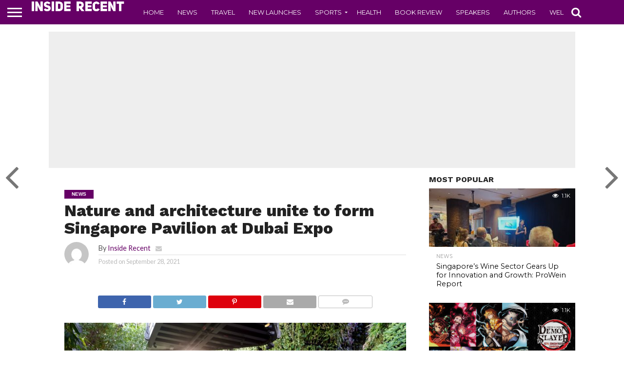

--- FILE ---
content_type: text/html; charset=UTF-8
request_url: https://www.insiderecent.com/nature-and-architecture-unite-to-form-singapore-pavilion-at-dubai-expo-48771.html
body_size: 20998
content:
<!DOCTYPE html>
<html lang="en-US">
<head>
<meta charset="UTF-8" >
<meta name="viewport" id="viewport" content="width=device-width, initial-scale=1.0, maximum-scale=1.0, minimum-scale=1.0, user-scalable=no" />


<link rel="alternate" type="application/rss+xml" title="RSS 2.0" href="https://www.insiderecent.com/feed" />
<link rel="alternate" type="text/xml" title="RSS .92" href="https://www.insiderecent.com/feed/rss" />
<link rel="alternate" type="application/atom+xml" title="Atom 0.3" href="https://www.insiderecent.com/feed/atom" />
<link rel="pingback" href="https://www.insiderecent.com/xmlrpc.php" />

<meta property="og:image" content="https://www.insiderecent.com/wp-content/uploads/2021/09/View-of-Canopy-Walk.-©-Singapore-Pavilion-Expo-2020-Dubai-1000x600.jpg" />
<meta name="twitter:image" content="https://www.insiderecent.com/wp-content/uploads/2021/09/View-of-Canopy-Walk.-©-Singapore-Pavilion-Expo-2020-Dubai-1000x600.jpg" />

<meta property="og:type" content="article" />
<meta property="og:description" content="From a mesmerising light display inspired by our connection with nature to thought-provoking conversations on sustainable and liveable cities of the future interspersed with films that present Singapore through its people, heritage and stories, the Singapore Pavilion is ready to welcome the world at Expo 2020 Dubai when it opens to the public from 1 [&hellip;]" />
<meta name="twitter:card" content="summary">
<meta name="twitter:url" content="https://www.insiderecent.com/nature-and-architecture-unite-to-form-singapore-pavilion-at-dubai-expo-48771.html">
<meta name="twitter:title" content="Nature and architecture unite to form Singapore Pavilion at Dubai Expo">
<meta name="twitter:description" content="From a mesmerising light display inspired by our connection with nature to thought-provoking conversations on sustainable and liveable cities of the future interspersed with films that present Singapore through its people, heritage and stories, the Singapore Pavilion is ready to welcome the world at Expo 2020 Dubai when it opens to the public from 1 [&hellip;]">


<meta name='robots' content='index, follow, max-image-preview:large, max-snippet:-1, max-video-preview:-1' />
	<style>img:is([sizes="auto" i], [sizes^="auto," i]) { contain-intrinsic-size: 3000px 1500px }</style>
	
	<!-- This site is optimized with the Yoast SEO plugin v25.3.1 - https://yoast.com/wordpress/plugins/seo/ -->
	<title>Nature and architecture unite to form Singapore Pavilion at Dubai Expo - Inside Recent</title>
	<link rel="canonical" href="https://www.insiderecent.com/nature-and-architecture-unite-to-form-singapore-pavilion-at-dubai-expo-48771.html" />
	<meta property="og:locale" content="en_US" />
	<meta property="og:type" content="article" />
	<meta property="og:title" content="Nature and architecture unite to form Singapore Pavilion at Dubai Expo - Inside Recent" />
	<meta property="og:description" content="From a mesmerising light display inspired by our connection with nature to thought-provoking conversations on sustainable and liveable cities of the future interspersed with films that present Singapore through its people, heritage and stories, the Singapore Pavilion is ready to welcome the world at Expo 2020 Dubai when it opens to the public from 1 [&hellip;]" />
	<meta property="og:url" content="https://www.insiderecent.com/nature-and-architecture-unite-to-form-singapore-pavilion-at-dubai-expo-48771.html" />
	<meta property="og:site_name" content="Inside Recent" />
	<meta property="article:published_time" content="2021-09-28T15:27:11+00:00" />
	<meta property="article:modified_time" content="2021-09-28T15:28:41+00:00" />
	<meta property="og:image" content="https://www.insiderecent.com/wp-content/uploads/2021/09/View-of-Canopy-Walk.-©-Singapore-Pavilion-Expo-2020-Dubai-scaled.jpg" />
	<meta property="og:image:width" content="2560" />
	<meta property="og:image:height" content="1707" />
	<meta property="og:image:type" content="image/jpeg" />
	<meta name="author" content="Inside Recent" />
	<meta name="twitter:card" content="summary_large_image" />
	<meta name="twitter:label1" content="Written by" />
	<meta name="twitter:data1" content="Inside Recent" />
	<meta name="twitter:label2" content="Est. reading time" />
	<meta name="twitter:data2" content="8 minutes" />
	<script type="application/ld+json" class="yoast-schema-graph">{"@context":"https://schema.org","@graph":[{"@type":"WebPage","@id":"https://www.insiderecent.com/nature-and-architecture-unite-to-form-singapore-pavilion-at-dubai-expo-48771.html","url":"https://www.insiderecent.com/nature-and-architecture-unite-to-form-singapore-pavilion-at-dubai-expo-48771.html","name":"Nature and architecture unite to form Singapore Pavilion at Dubai Expo - Inside Recent","isPartOf":{"@id":"https://www.insiderecent.com/#website"},"primaryImageOfPage":{"@id":"https://www.insiderecent.com/nature-and-architecture-unite-to-form-singapore-pavilion-at-dubai-expo-48771.html#primaryimage"},"image":{"@id":"https://www.insiderecent.com/nature-and-architecture-unite-to-form-singapore-pavilion-at-dubai-expo-48771.html#primaryimage"},"thumbnailUrl":"https://www.insiderecent.com/wp-content/uploads/2021/09/View-of-Canopy-Walk.-©-Singapore-Pavilion-Expo-2020-Dubai-scaled.jpg","datePublished":"2021-09-28T15:27:11+00:00","dateModified":"2021-09-28T15:28:41+00:00","author":{"@id":"https://www.insiderecent.com/#/schema/person/84c502dd6464b64d00d9a3d30576a846"},"breadcrumb":{"@id":"https://www.insiderecent.com/nature-and-architecture-unite-to-form-singapore-pavilion-at-dubai-expo-48771.html#breadcrumb"},"inLanguage":"en-US","potentialAction":[{"@type":"ReadAction","target":["https://www.insiderecent.com/nature-and-architecture-unite-to-form-singapore-pavilion-at-dubai-expo-48771.html"]}]},{"@type":"ImageObject","inLanguage":"en-US","@id":"https://www.insiderecent.com/nature-and-architecture-unite-to-form-singapore-pavilion-at-dubai-expo-48771.html#primaryimage","url":"https://www.insiderecent.com/wp-content/uploads/2021/09/View-of-Canopy-Walk.-©-Singapore-Pavilion-Expo-2020-Dubai-scaled.jpg","contentUrl":"https://www.insiderecent.com/wp-content/uploads/2021/09/View-of-Canopy-Walk.-©-Singapore-Pavilion-Expo-2020-Dubai-scaled.jpg","width":2560,"height":1707},{"@type":"BreadcrumbList","@id":"https://www.insiderecent.com/nature-and-architecture-unite-to-form-singapore-pavilion-at-dubai-expo-48771.html#breadcrumb","itemListElement":[{"@type":"ListItem","position":1,"name":"Home","item":"https://www.insiderecent.com/"},{"@type":"ListItem","position":2,"name":"Nature and architecture unite to form Singapore Pavilion at Dubai Expo"}]},{"@type":"WebSite","@id":"https://www.insiderecent.com/#website","url":"https://www.insiderecent.com/","name":"Inside Recent","description":"","potentialAction":[{"@type":"SearchAction","target":{"@type":"EntryPoint","urlTemplate":"https://www.insiderecent.com/?s={search_term_string}"},"query-input":{"@type":"PropertyValueSpecification","valueRequired":true,"valueName":"search_term_string"}}],"inLanguage":"en-US"},{"@type":"Person","@id":"https://www.insiderecent.com/#/schema/person/84c502dd6464b64d00d9a3d30576a846","name":"Inside Recent","image":{"@type":"ImageObject","inLanguage":"en-US","@id":"https://www.insiderecent.com/#/schema/person/image/","url":"https://secure.gravatar.com/avatar/05eb7ede3c58db51e86f1da3d24860024c7400fa9b0b46999e42740d26c233f4?s=96&d=mm&r=g","contentUrl":"https://secure.gravatar.com/avatar/05eb7ede3c58db51e86f1da3d24860024c7400fa9b0b46999e42740d26c233f4?s=96&d=mm&r=g","caption":"Inside Recent"},"url":"https://www.insiderecent.com/author/iradmin"}]}</script>
	<!-- / Yoast SEO plugin. -->


<link rel='dns-prefetch' href='//netdna.bootstrapcdn.com' />
<link rel="alternate" type="application/rss+xml" title="Inside Recent &raquo; Feed" href="https://www.insiderecent.com/feed" />
<link rel="alternate" type="application/rss+xml" title="Inside Recent &raquo; Comments Feed" href="https://www.insiderecent.com/comments/feed" />
<script type="text/javascript" id="wpp-js" src="https://www.insiderecent.com/wp-content/plugins/wordpress-popular-posts/assets/js/wpp.min.js?ver=7.3.3" data-sampling="0" data-sampling-rate="100" data-api-url="https://www.insiderecent.com/wp-json/wordpress-popular-posts" data-post-id="48771" data-token="bea33851aa" data-lang="0" data-debug="0"></script>
<link rel="alternate" type="application/rss+xml" title="Inside Recent &raquo; Nature and architecture unite to form Singapore Pavilion at Dubai Expo Comments Feed" href="https://www.insiderecent.com/nature-and-architecture-unite-to-form-singapore-pavilion-at-dubai-expo-48771.html/feed" />
<script type="text/javascript">
/* <![CDATA[ */
window._wpemojiSettings = {"baseUrl":"https:\/\/s.w.org\/images\/core\/emoji\/16.0.1\/72x72\/","ext":".png","svgUrl":"https:\/\/s.w.org\/images\/core\/emoji\/16.0.1\/svg\/","svgExt":".svg","source":{"concatemoji":"https:\/\/www.insiderecent.com\/wp-includes\/js\/wp-emoji-release.min.js?ver=6.8.3"}};
/*! This file is auto-generated */
!function(s,n){var o,i,e;function c(e){try{var t={supportTests:e,timestamp:(new Date).valueOf()};sessionStorage.setItem(o,JSON.stringify(t))}catch(e){}}function p(e,t,n){e.clearRect(0,0,e.canvas.width,e.canvas.height),e.fillText(t,0,0);var t=new Uint32Array(e.getImageData(0,0,e.canvas.width,e.canvas.height).data),a=(e.clearRect(0,0,e.canvas.width,e.canvas.height),e.fillText(n,0,0),new Uint32Array(e.getImageData(0,0,e.canvas.width,e.canvas.height).data));return t.every(function(e,t){return e===a[t]})}function u(e,t){e.clearRect(0,0,e.canvas.width,e.canvas.height),e.fillText(t,0,0);for(var n=e.getImageData(16,16,1,1),a=0;a<n.data.length;a++)if(0!==n.data[a])return!1;return!0}function f(e,t,n,a){switch(t){case"flag":return n(e,"\ud83c\udff3\ufe0f\u200d\u26a7\ufe0f","\ud83c\udff3\ufe0f\u200b\u26a7\ufe0f")?!1:!n(e,"\ud83c\udde8\ud83c\uddf6","\ud83c\udde8\u200b\ud83c\uddf6")&&!n(e,"\ud83c\udff4\udb40\udc67\udb40\udc62\udb40\udc65\udb40\udc6e\udb40\udc67\udb40\udc7f","\ud83c\udff4\u200b\udb40\udc67\u200b\udb40\udc62\u200b\udb40\udc65\u200b\udb40\udc6e\u200b\udb40\udc67\u200b\udb40\udc7f");case"emoji":return!a(e,"\ud83e\udedf")}return!1}function g(e,t,n,a){var r="undefined"!=typeof WorkerGlobalScope&&self instanceof WorkerGlobalScope?new OffscreenCanvas(300,150):s.createElement("canvas"),o=r.getContext("2d",{willReadFrequently:!0}),i=(o.textBaseline="top",o.font="600 32px Arial",{});return e.forEach(function(e){i[e]=t(o,e,n,a)}),i}function t(e){var t=s.createElement("script");t.src=e,t.defer=!0,s.head.appendChild(t)}"undefined"!=typeof Promise&&(o="wpEmojiSettingsSupports",i=["flag","emoji"],n.supports={everything:!0,everythingExceptFlag:!0},e=new Promise(function(e){s.addEventListener("DOMContentLoaded",e,{once:!0})}),new Promise(function(t){var n=function(){try{var e=JSON.parse(sessionStorage.getItem(o));if("object"==typeof e&&"number"==typeof e.timestamp&&(new Date).valueOf()<e.timestamp+604800&&"object"==typeof e.supportTests)return e.supportTests}catch(e){}return null}();if(!n){if("undefined"!=typeof Worker&&"undefined"!=typeof OffscreenCanvas&&"undefined"!=typeof URL&&URL.createObjectURL&&"undefined"!=typeof Blob)try{var e="postMessage("+g.toString()+"("+[JSON.stringify(i),f.toString(),p.toString(),u.toString()].join(",")+"));",a=new Blob([e],{type:"text/javascript"}),r=new Worker(URL.createObjectURL(a),{name:"wpTestEmojiSupports"});return void(r.onmessage=function(e){c(n=e.data),r.terminate(),t(n)})}catch(e){}c(n=g(i,f,p,u))}t(n)}).then(function(e){for(var t in e)n.supports[t]=e[t],n.supports.everything=n.supports.everything&&n.supports[t],"flag"!==t&&(n.supports.everythingExceptFlag=n.supports.everythingExceptFlag&&n.supports[t]);n.supports.everythingExceptFlag=n.supports.everythingExceptFlag&&!n.supports.flag,n.DOMReady=!1,n.readyCallback=function(){n.DOMReady=!0}}).then(function(){return e}).then(function(){var e;n.supports.everything||(n.readyCallback(),(e=n.source||{}).concatemoji?t(e.concatemoji):e.wpemoji&&e.twemoji&&(t(e.twemoji),t(e.wpemoji)))}))}((window,document),window._wpemojiSettings);
/* ]]> */
</script>
<style id='wp-emoji-styles-inline-css' type='text/css'>

	img.wp-smiley, img.emoji {
		display: inline !important;
		border: none !important;
		box-shadow: none !important;
		height: 1em !important;
		width: 1em !important;
		margin: 0 0.07em !important;
		vertical-align: -0.1em !important;
		background: none !important;
		padding: 0 !important;
	}
</style>
<link rel='stylesheet' id='wp-block-library-css' href='https://www.insiderecent.com/wp-includes/css/dist/block-library/style.min.css?ver=6.8.3' type='text/css' media='all' />
<style id='classic-theme-styles-inline-css' type='text/css'>
/*! This file is auto-generated */
.wp-block-button__link{color:#fff;background-color:#32373c;border-radius:9999px;box-shadow:none;text-decoration:none;padding:calc(.667em + 2px) calc(1.333em + 2px);font-size:1.125em}.wp-block-file__button{background:#32373c;color:#fff;text-decoration:none}
</style>
<style id='global-styles-inline-css' type='text/css'>
:root{--wp--preset--aspect-ratio--square: 1;--wp--preset--aspect-ratio--4-3: 4/3;--wp--preset--aspect-ratio--3-4: 3/4;--wp--preset--aspect-ratio--3-2: 3/2;--wp--preset--aspect-ratio--2-3: 2/3;--wp--preset--aspect-ratio--16-9: 16/9;--wp--preset--aspect-ratio--9-16: 9/16;--wp--preset--color--black: #000000;--wp--preset--color--cyan-bluish-gray: #abb8c3;--wp--preset--color--white: #ffffff;--wp--preset--color--pale-pink: #f78da7;--wp--preset--color--vivid-red: #cf2e2e;--wp--preset--color--luminous-vivid-orange: #ff6900;--wp--preset--color--luminous-vivid-amber: #fcb900;--wp--preset--color--light-green-cyan: #7bdcb5;--wp--preset--color--vivid-green-cyan: #00d084;--wp--preset--color--pale-cyan-blue: #8ed1fc;--wp--preset--color--vivid-cyan-blue: #0693e3;--wp--preset--color--vivid-purple: #9b51e0;--wp--preset--gradient--vivid-cyan-blue-to-vivid-purple: linear-gradient(135deg,rgba(6,147,227,1) 0%,rgb(155,81,224) 100%);--wp--preset--gradient--light-green-cyan-to-vivid-green-cyan: linear-gradient(135deg,rgb(122,220,180) 0%,rgb(0,208,130) 100%);--wp--preset--gradient--luminous-vivid-amber-to-luminous-vivid-orange: linear-gradient(135deg,rgba(252,185,0,1) 0%,rgba(255,105,0,1) 100%);--wp--preset--gradient--luminous-vivid-orange-to-vivid-red: linear-gradient(135deg,rgba(255,105,0,1) 0%,rgb(207,46,46) 100%);--wp--preset--gradient--very-light-gray-to-cyan-bluish-gray: linear-gradient(135deg,rgb(238,238,238) 0%,rgb(169,184,195) 100%);--wp--preset--gradient--cool-to-warm-spectrum: linear-gradient(135deg,rgb(74,234,220) 0%,rgb(151,120,209) 20%,rgb(207,42,186) 40%,rgb(238,44,130) 60%,rgb(251,105,98) 80%,rgb(254,248,76) 100%);--wp--preset--gradient--blush-light-purple: linear-gradient(135deg,rgb(255,206,236) 0%,rgb(152,150,240) 100%);--wp--preset--gradient--blush-bordeaux: linear-gradient(135deg,rgb(254,205,165) 0%,rgb(254,45,45) 50%,rgb(107,0,62) 100%);--wp--preset--gradient--luminous-dusk: linear-gradient(135deg,rgb(255,203,112) 0%,rgb(199,81,192) 50%,rgb(65,88,208) 100%);--wp--preset--gradient--pale-ocean: linear-gradient(135deg,rgb(255,245,203) 0%,rgb(182,227,212) 50%,rgb(51,167,181) 100%);--wp--preset--gradient--electric-grass: linear-gradient(135deg,rgb(202,248,128) 0%,rgb(113,206,126) 100%);--wp--preset--gradient--midnight: linear-gradient(135deg,rgb(2,3,129) 0%,rgb(40,116,252) 100%);--wp--preset--font-size--small: 13px;--wp--preset--font-size--medium: 20px;--wp--preset--font-size--large: 36px;--wp--preset--font-size--x-large: 42px;--wp--preset--spacing--20: 0.44rem;--wp--preset--spacing--30: 0.67rem;--wp--preset--spacing--40: 1rem;--wp--preset--spacing--50: 1.5rem;--wp--preset--spacing--60: 2.25rem;--wp--preset--spacing--70: 3.38rem;--wp--preset--spacing--80: 5.06rem;--wp--preset--shadow--natural: 6px 6px 9px rgba(0, 0, 0, 0.2);--wp--preset--shadow--deep: 12px 12px 50px rgba(0, 0, 0, 0.4);--wp--preset--shadow--sharp: 6px 6px 0px rgba(0, 0, 0, 0.2);--wp--preset--shadow--outlined: 6px 6px 0px -3px rgba(255, 255, 255, 1), 6px 6px rgba(0, 0, 0, 1);--wp--preset--shadow--crisp: 6px 6px 0px rgba(0, 0, 0, 1);}:where(.is-layout-flex){gap: 0.5em;}:where(.is-layout-grid){gap: 0.5em;}body .is-layout-flex{display: flex;}.is-layout-flex{flex-wrap: wrap;align-items: center;}.is-layout-flex > :is(*, div){margin: 0;}body .is-layout-grid{display: grid;}.is-layout-grid > :is(*, div){margin: 0;}:where(.wp-block-columns.is-layout-flex){gap: 2em;}:where(.wp-block-columns.is-layout-grid){gap: 2em;}:where(.wp-block-post-template.is-layout-flex){gap: 1.25em;}:where(.wp-block-post-template.is-layout-grid){gap: 1.25em;}.has-black-color{color: var(--wp--preset--color--black) !important;}.has-cyan-bluish-gray-color{color: var(--wp--preset--color--cyan-bluish-gray) !important;}.has-white-color{color: var(--wp--preset--color--white) !important;}.has-pale-pink-color{color: var(--wp--preset--color--pale-pink) !important;}.has-vivid-red-color{color: var(--wp--preset--color--vivid-red) !important;}.has-luminous-vivid-orange-color{color: var(--wp--preset--color--luminous-vivid-orange) !important;}.has-luminous-vivid-amber-color{color: var(--wp--preset--color--luminous-vivid-amber) !important;}.has-light-green-cyan-color{color: var(--wp--preset--color--light-green-cyan) !important;}.has-vivid-green-cyan-color{color: var(--wp--preset--color--vivid-green-cyan) !important;}.has-pale-cyan-blue-color{color: var(--wp--preset--color--pale-cyan-blue) !important;}.has-vivid-cyan-blue-color{color: var(--wp--preset--color--vivid-cyan-blue) !important;}.has-vivid-purple-color{color: var(--wp--preset--color--vivid-purple) !important;}.has-black-background-color{background-color: var(--wp--preset--color--black) !important;}.has-cyan-bluish-gray-background-color{background-color: var(--wp--preset--color--cyan-bluish-gray) !important;}.has-white-background-color{background-color: var(--wp--preset--color--white) !important;}.has-pale-pink-background-color{background-color: var(--wp--preset--color--pale-pink) !important;}.has-vivid-red-background-color{background-color: var(--wp--preset--color--vivid-red) !important;}.has-luminous-vivid-orange-background-color{background-color: var(--wp--preset--color--luminous-vivid-orange) !important;}.has-luminous-vivid-amber-background-color{background-color: var(--wp--preset--color--luminous-vivid-amber) !important;}.has-light-green-cyan-background-color{background-color: var(--wp--preset--color--light-green-cyan) !important;}.has-vivid-green-cyan-background-color{background-color: var(--wp--preset--color--vivid-green-cyan) !important;}.has-pale-cyan-blue-background-color{background-color: var(--wp--preset--color--pale-cyan-blue) !important;}.has-vivid-cyan-blue-background-color{background-color: var(--wp--preset--color--vivid-cyan-blue) !important;}.has-vivid-purple-background-color{background-color: var(--wp--preset--color--vivid-purple) !important;}.has-black-border-color{border-color: var(--wp--preset--color--black) !important;}.has-cyan-bluish-gray-border-color{border-color: var(--wp--preset--color--cyan-bluish-gray) !important;}.has-white-border-color{border-color: var(--wp--preset--color--white) !important;}.has-pale-pink-border-color{border-color: var(--wp--preset--color--pale-pink) !important;}.has-vivid-red-border-color{border-color: var(--wp--preset--color--vivid-red) !important;}.has-luminous-vivid-orange-border-color{border-color: var(--wp--preset--color--luminous-vivid-orange) !important;}.has-luminous-vivid-amber-border-color{border-color: var(--wp--preset--color--luminous-vivid-amber) !important;}.has-light-green-cyan-border-color{border-color: var(--wp--preset--color--light-green-cyan) !important;}.has-vivid-green-cyan-border-color{border-color: var(--wp--preset--color--vivid-green-cyan) !important;}.has-pale-cyan-blue-border-color{border-color: var(--wp--preset--color--pale-cyan-blue) !important;}.has-vivid-cyan-blue-border-color{border-color: var(--wp--preset--color--vivid-cyan-blue) !important;}.has-vivid-purple-border-color{border-color: var(--wp--preset--color--vivid-purple) !important;}.has-vivid-cyan-blue-to-vivid-purple-gradient-background{background: var(--wp--preset--gradient--vivid-cyan-blue-to-vivid-purple) !important;}.has-light-green-cyan-to-vivid-green-cyan-gradient-background{background: var(--wp--preset--gradient--light-green-cyan-to-vivid-green-cyan) !important;}.has-luminous-vivid-amber-to-luminous-vivid-orange-gradient-background{background: var(--wp--preset--gradient--luminous-vivid-amber-to-luminous-vivid-orange) !important;}.has-luminous-vivid-orange-to-vivid-red-gradient-background{background: var(--wp--preset--gradient--luminous-vivid-orange-to-vivid-red) !important;}.has-very-light-gray-to-cyan-bluish-gray-gradient-background{background: var(--wp--preset--gradient--very-light-gray-to-cyan-bluish-gray) !important;}.has-cool-to-warm-spectrum-gradient-background{background: var(--wp--preset--gradient--cool-to-warm-spectrum) !important;}.has-blush-light-purple-gradient-background{background: var(--wp--preset--gradient--blush-light-purple) !important;}.has-blush-bordeaux-gradient-background{background: var(--wp--preset--gradient--blush-bordeaux) !important;}.has-luminous-dusk-gradient-background{background: var(--wp--preset--gradient--luminous-dusk) !important;}.has-pale-ocean-gradient-background{background: var(--wp--preset--gradient--pale-ocean) !important;}.has-electric-grass-gradient-background{background: var(--wp--preset--gradient--electric-grass) !important;}.has-midnight-gradient-background{background: var(--wp--preset--gradient--midnight) !important;}.has-small-font-size{font-size: var(--wp--preset--font-size--small) !important;}.has-medium-font-size{font-size: var(--wp--preset--font-size--medium) !important;}.has-large-font-size{font-size: var(--wp--preset--font-size--large) !important;}.has-x-large-font-size{font-size: var(--wp--preset--font-size--x-large) !important;}
:where(.wp-block-post-template.is-layout-flex){gap: 1.25em;}:where(.wp-block-post-template.is-layout-grid){gap: 1.25em;}
:where(.wp-block-columns.is-layout-flex){gap: 2em;}:where(.wp-block-columns.is-layout-grid){gap: 2em;}
:root :where(.wp-block-pullquote){font-size: 1.5em;line-height: 1.6;}
</style>
<link rel='stylesheet' id='mvp-score-style-css' href='https://www.insiderecent.com/wp-content/plugins/mvp-scoreboard/css/score-style.css?ver=6.8.3' type='text/css' media='all' />
<link rel='stylesheet' id='wordpress-popular-posts-css-css' href='https://www.insiderecent.com/wp-content/plugins/wordpress-popular-posts/assets/css/wpp.css?ver=7.3.3' type='text/css' media='all' />
<link rel='stylesheet' id='mvp-reset-css' href='https://www.insiderecent.com/wp-content/themes/flex-mag/css/reset.css?ver=6.8.3' type='text/css' media='all' />
<link rel='stylesheet' id='mvp-fontawesome-css' href='//netdna.bootstrapcdn.com/font-awesome/4.7.0/css/font-awesome.css?ver=6.8.3' type='text/css' media='all' />
<link rel='stylesheet' id='mvp-style-css' href='https://www.insiderecent.com/wp-content/themes/flex-mag/style.css?ver=6.8.3' type='text/css' media='all' />
<!--[if lt IE 10]>
<link rel='stylesheet' id='mvp-iecss-css' href='https://www.insiderecent.com/wp-content/themes/flex-mag/css/iecss.css?ver=6.8.3' type='text/css' media='all' />
<![endif]-->
<link rel='stylesheet' id='mvp-media-queries-css' href='https://www.insiderecent.com/wp-content/themes/flex-mag/css/media-queries.css?ver=6.8.3' type='text/css' media='all' />
<style id='akismet-widget-style-inline-css' type='text/css'>

			.a-stats {
				--akismet-color-mid-green: #357b49;
				--akismet-color-white: #fff;
				--akismet-color-light-grey: #f6f7f7;

				max-width: 350px;
				width: auto;
			}

			.a-stats * {
				all: unset;
				box-sizing: border-box;
			}

			.a-stats strong {
				font-weight: 600;
			}

			.a-stats a.a-stats__link,
			.a-stats a.a-stats__link:visited,
			.a-stats a.a-stats__link:active {
				background: var(--akismet-color-mid-green);
				border: none;
				box-shadow: none;
				border-radius: 8px;
				color: var(--akismet-color-white);
				cursor: pointer;
				display: block;
				font-family: -apple-system, BlinkMacSystemFont, 'Segoe UI', 'Roboto', 'Oxygen-Sans', 'Ubuntu', 'Cantarell', 'Helvetica Neue', sans-serif;
				font-weight: 500;
				padding: 12px;
				text-align: center;
				text-decoration: none;
				transition: all 0.2s ease;
			}

			/* Extra specificity to deal with TwentyTwentyOne focus style */
			.widget .a-stats a.a-stats__link:focus {
				background: var(--akismet-color-mid-green);
				color: var(--akismet-color-white);
				text-decoration: none;
			}

			.a-stats a.a-stats__link:hover {
				filter: brightness(110%);
				box-shadow: 0 4px 12px rgba(0, 0, 0, 0.06), 0 0 2px rgba(0, 0, 0, 0.16);
			}

			.a-stats .count {
				color: var(--akismet-color-white);
				display: block;
				font-size: 1.5em;
				line-height: 1.4;
				padding: 0 13px;
				white-space: nowrap;
			}
		
</style>
<script type="text/javascript" src="https://www.insiderecent.com/wp-includes/js/jquery/jquery.min.js?ver=3.7.1" id="jquery-core-js"></script>
<script type="text/javascript" src="https://www.insiderecent.com/wp-includes/js/jquery/jquery-migrate.min.js?ver=3.4.1" id="jquery-migrate-js"></script>
<link rel="https://api.w.org/" href="https://www.insiderecent.com/wp-json/" /><link rel="alternate" title="JSON" type="application/json" href="https://www.insiderecent.com/wp-json/wp/v2/posts/48771" /><link rel="EditURI" type="application/rsd+xml" title="RSD" href="https://www.insiderecent.com/xmlrpc.php?rsd" />
<meta name="generator" content="WordPress 6.8.3" />
<link rel='shortlink' href='https://www.insiderecent.com/?p=48771' />
<link rel="alternate" title="oEmbed (JSON)" type="application/json+oembed" href="https://www.insiderecent.com/wp-json/oembed/1.0/embed?url=https%3A%2F%2Fwww.insiderecent.com%2Fnature-and-architecture-unite-to-form-singapore-pavilion-at-dubai-expo-48771.html" />
<link rel="alternate" title="oEmbed (XML)" type="text/xml+oembed" href="https://www.insiderecent.com/wp-json/oembed/1.0/embed?url=https%3A%2F%2Fwww.insiderecent.com%2Fnature-and-architecture-unite-to-form-singapore-pavilion-at-dubai-expo-48771.html&#038;format=xml" />
            <style id="wpp-loading-animation-styles">@-webkit-keyframes bgslide{from{background-position-x:0}to{background-position-x:-200%}}@keyframes bgslide{from{background-position-x:0}to{background-position-x:-200%}}.wpp-widget-block-placeholder,.wpp-shortcode-placeholder{margin:0 auto;width:60px;height:3px;background:#dd3737;background:linear-gradient(90deg,#dd3737 0%,#571313 10%,#dd3737 100%);background-size:200% auto;border-radius:3px;-webkit-animation:bgslide 1s infinite linear;animation:bgslide 1s infinite linear}</style>
            
<style type='text/css'>

@import url(//fonts.googleapis.com/css?family=Oswald:400,700|Lato:400,700|Work+Sans:900|Montserrat:400,700|Open+Sans:800|Playfair+Display:400,700,900|Quicksand|Raleway:200,400,700|Roboto+Slab:400,700|Work+Sans:100,200,300,400,500,600,700,800,900|Montserrat:100,200,300,400,500,600,700,800,900|Work+Sans:100,200,300,400,400italic,500,600,700,700italic,800,900|Lato:100,200,300,400,400italic,500,600,700,700italic,800,900|Montserrat:100,200,300,400,500,600,700,800,900&subset=latin,latin-ext,cyrillic,cyrillic-ext,greek-ext,greek,vietnamese);

#wallpaper {
	background: url() no-repeat 50% 0;
	}
body,
.blog-widget-text p,
.feat-widget-text p,
.post-info-right,
span.post-excerpt,
span.feat-caption,
span.soc-count-text,
#content-main p,
#commentspopup .comments-pop,
.archive-list-text p,
.author-box-bot p,
#post-404 p,
.foot-widget,
#home-feat-text p,
.feat-top2-left-text p,
.feat-wide1-text p,
.feat-wide4-text p,
#content-main table,
.foot-copy p,
.video-main-text p {
	font-family: 'Lato', sans-serif;
	}

a,
a:visited,
.post-info-name a {
	color: #660066;
	}

a:hover {
	color: #999999;
	}

.fly-but-wrap,
span.feat-cat,
span.post-head-cat,
.prev-next-text a,
.prev-next-text a:visited,
.prev-next-text a:hover {
	background: #660066;
	}

.fly-but-wrap {
	background: #660066;
	}

.fly-but-wrap span {
	background: #ffffff;
	}

.woocommerce .star-rating span:before {
	color: #660066;
	}

.woocommerce .widget_price_filter .ui-slider .ui-slider-range,
.woocommerce .widget_price_filter .ui-slider .ui-slider-handle {
	background-color: #660066;
	}

.woocommerce span.onsale,
.woocommerce #respond input#submit.alt,
.woocommerce a.button.alt,
.woocommerce button.button.alt,
.woocommerce input.button.alt,
.woocommerce #respond input#submit.alt:hover,
.woocommerce a.button.alt:hover,
.woocommerce button.button.alt:hover,
.woocommerce input.button.alt:hover {
	background-color: #660066;
	}

span.post-header {
	border-top: 4px solid #660066;
	}

#main-nav-wrap,
nav.main-menu-wrap,
.nav-logo,
.nav-right-wrap,
.nav-menu-out,
.nav-logo-out,
#head-main-top {
	-webkit-backface-visibility: hidden;
	background: #660066;
	}

nav.main-menu-wrap ul li a,
.nav-menu-out:hover ul li:hover a,
.nav-menu-out:hover span.nav-search-but:hover i,
.nav-menu-out:hover span.nav-soc-but:hover i,
span.nav-search-but i,
span.nav-soc-but i {
	color: #ffffff;
	}

.nav-menu-out:hover li.menu-item-has-children:hover a:after,
nav.main-menu-wrap ul li.menu-item-has-children a:after {
	border-color: #ffffff transparent transparent transparent;
	}

.nav-menu-out:hover ul li a,
.nav-menu-out:hover span.nav-search-but i,
.nav-menu-out:hover span.nav-soc-but i {
	color: #ffffcc;
	}

.nav-menu-out:hover li.menu-item-has-children a:after {
	border-color: #ffffcc transparent transparent transparent;
	}

.nav-menu-out:hover ul li ul.mega-list li a,
.side-list-text p,
.row-widget-text p,
.blog-widget-text h2,
.feat-widget-text h2,
.archive-list-text h2,
h2.author-list-head a,
.mvp-related-text a {
	color: #000000;
	}

ul.mega-list li:hover a,
ul.side-list li:hover .side-list-text p,
ul.row-widget-list li:hover .row-widget-text p,
ul.blog-widget-list li:hover .blog-widget-text h2,
.feat-widget-wrap:hover .feat-widget-text h2,
ul.archive-list li:hover .archive-list-text h2,
ul.archive-col-list li:hover .archive-list-text h2,
h2.author-list-head a:hover,
.mvp-related-posts ul li:hover .mvp-related-text a {
	color: #999999 !important;
	}

span.more-posts-text,
a.inf-more-but,
#comments-button a,
#comments-button span.comment-but-text {
	border: 1px solid #660066;
	}

span.more-posts-text,
a.inf-more-but,
#comments-button a,
#comments-button span.comment-but-text {
	color: #660066 !important;
	}

#comments-button a:hover,
#comments-button span.comment-but-text:hover,
a.inf-more-but:hover,
span.more-posts-text:hover {
	background: #660066;
	}

nav.main-menu-wrap ul li a,
ul.col-tabs li a,
nav.fly-nav-menu ul li a,
.foot-menu .menu li a {
	font-family: 'Montserrat', sans-serif;
	}

.feat-top2-right-text h2,
.side-list-text p,
.side-full-text p,
.row-widget-text p,
.feat-widget-text h2,
.blog-widget-text h2,
.prev-next-text a,
.prev-next-text a:visited,
.prev-next-text a:hover,
span.post-header,
.archive-list-text h2,
#woo-content h1.page-title,
.woocommerce div.product .product_title,
.woocommerce ul.products li.product h3,
.video-main-text h2,
.mvp-related-text a {
	font-family: 'Montserrat', sans-serif;
	}

.feat-wide-sub-text h2,
#home-feat-text h2,
.feat-top2-left-text h2,
.feat-wide1-text h2,
.feat-wide4-text h2,
.feat-wide5-text h2,
h1.post-title,
#content-main h1.post-title,
#post-404 h1,
h1.post-title-wide,
#content-main blockquote p,
#commentspopup #content-main h1 {
	font-family: 'Work Sans', sans-serif;
	}

h3.home-feat-title,
h3.side-list-title,
#infscr-loading,
.score-nav-menu select,
h1.cat-head,
h1.arch-head,
h2.author-list-head,
h3.foot-head,
.woocommerce ul.product_list_widget span.product-title,
.woocommerce ul.product_list_widget li a,
.woocommerce #reviews #comments ol.commentlist li .comment-text p.meta,
.woocommerce .related h2,
.woocommerce div.product .woocommerce-tabs .panel h2,
.woocommerce div.product .product_title,
#content-main h1,
#content-main h2,
#content-main h3,
#content-main h4,
#content-main h5,
#content-main h6 {
	font-family: 'Work Sans', sans-serif;
	}

</style>
	
<style type="text/css">


.post-cont-out,
.post-cont-in {
	margin-right: 0;
	}









</style>


</head>

<body class="wp-singular post-template-default single single-post postid-48771 single-format-standard wp-theme-flex-mag">
	<div id="site" class="left relative">
		<div id="site-wrap" class="left relative">
						<div id="fly-wrap">
	<div class="fly-wrap-out">
		<div class="fly-side-wrap">
			<ul class="fly-bottom-soc left relative">
																																									<li class="rss-soc">
						<a href="https://www.insiderecent.com/feed/rss" target="_blank">
						<i class="fa fa-rss fa-2"></i>
						</a>
					</li>
							</ul>
		</div><!--fly-side-wrap-->
		<div class="fly-wrap-in">
			<div id="fly-menu-wrap">
				<nav class="fly-nav-menu left relative">
					<div class="menu-main-menu-container"><ul id="menu-main-menu" class="menu"><li id="menu-item-46" class="menu-item menu-item-type-post_type menu-item-object-page menu-item-home menu-item-46"><a href="https://www.insiderecent.com/">Home</a></li>
<li id="menu-item-114" class="menu-item menu-item-type-taxonomy menu-item-object-category current-post-ancestor current-menu-parent current-post-parent menu-item-114"><a href="https://www.insiderecent.com/category/news">News</a></li>
<li id="menu-item-38449" class="menu-item menu-item-type-taxonomy menu-item-object-category menu-item-38449"><a href="https://www.insiderecent.com/category/travel">Travel</a></li>
<li id="menu-item-47" class="menu-item menu-item-type-taxonomy menu-item-object-category menu-item-47"><a href="https://www.insiderecent.com/category/new-launches">New Launches</a></li>
<li id="menu-item-49" class="menu-item menu-item-type-taxonomy menu-item-object-category menu-item-has-children menu-item-49"><a href="https://www.insiderecent.com/category/sports">Sports</a>
<ul class="sub-menu">
	<li id="menu-item-38443" class="menu-item menu-item-type-taxonomy menu-item-object-category menu-item-38443"><a href="https://www.insiderecent.com/category/cricket">Cricket</a></li>
</ul>
</li>
<li id="menu-item-38444" class="menu-item menu-item-type-taxonomy menu-item-object-category menu-item-38444"><a href="https://www.insiderecent.com/category/health">Health</a></li>
<li id="menu-item-38445" class="menu-item menu-item-type-taxonomy menu-item-object-category menu-item-38445"><a href="https://www.insiderecent.com/category/book-review">Book Review</a></li>
<li id="menu-item-38446" class="menu-item menu-item-type-taxonomy menu-item-object-category menu-item-38446"><a href="https://www.insiderecent.com/category/speakers">Speakers</a></li>
<li id="menu-item-38447" class="menu-item menu-item-type-taxonomy menu-item-object-category menu-item-38447"><a href="https://www.insiderecent.com/category/authors">Authors</a></li>
<li id="menu-item-38448" class="menu-item menu-item-type-taxonomy menu-item-object-category menu-item-38448"><a href="https://www.insiderecent.com/category/wellness">Wellness</a></li>
</ul></div>				</nav>
			</div><!--fly-menu-wrap-->
		</div><!--fly-wrap-in-->
	</div><!--fly-wrap-out-->
</div><!--fly-wrap-->			<div id="head-main-wrap" class="left relative">
				<div id="head-main-top" class="left relative">
																																									</div><!--head-main-top-->
				<div id="main-nav-wrap">
					<div class="nav-out">
						<div class="nav-in">
							<div id="main-nav-cont" class="left" itemscope itemtype="http://schema.org/Organization">
								<div class="nav-logo-out">
									<div class="nav-left-wrap left relative">
										<div class="fly-but-wrap left relative">
											<span></span>
											<span></span>
											<span></span>
											<span></span>
										</div><!--fly-but-wrap-->
																					<div class="nav-logo left">
																									<a itemprop="url" href="https://www.insiderecent.com/"><img itemprop="logo" src="https://www.insiderecent.com/wp-content/uploads/2017/12/header.png" alt="Inside Recent" data-rjs="2" /></a>
																																					<h2 class="mvp-logo-title">Inside Recent</h2>
																							</div><!--nav-logo-->
																			</div><!--nav-left-wrap-->
									<div class="nav-logo-in">
										<div class="nav-menu-out">
											<div class="nav-menu-in">
												<nav class="main-menu-wrap left">
													<div class="menu-main-menu-container"><ul id="menu-main-menu-1" class="menu"><li class="menu-item menu-item-type-post_type menu-item-object-page menu-item-home menu-item-46"><a href="https://www.insiderecent.com/">Home</a></li>
<li class="menu-item menu-item-type-taxonomy menu-item-object-category current-post-ancestor current-menu-parent current-post-parent menu-item-114"><a href="https://www.insiderecent.com/category/news">News</a></li>
<li class="menu-item menu-item-type-taxonomy menu-item-object-category menu-item-38449"><a href="https://www.insiderecent.com/category/travel">Travel</a></li>
<li class="menu-item menu-item-type-taxonomy menu-item-object-category menu-item-47"><a href="https://www.insiderecent.com/category/new-launches">New Launches</a></li>
<li class="menu-item menu-item-type-taxonomy menu-item-object-category menu-item-has-children menu-item-49"><a href="https://www.insiderecent.com/category/sports">Sports</a>
<ul class="sub-menu">
	<li class="menu-item menu-item-type-taxonomy menu-item-object-category menu-item-38443"><a href="https://www.insiderecent.com/category/cricket">Cricket</a></li>
</ul>
</li>
<li class="menu-item menu-item-type-taxonomy menu-item-object-category menu-item-38444"><a href="https://www.insiderecent.com/category/health">Health</a></li>
<li class="menu-item menu-item-type-taxonomy menu-item-object-category menu-item-38445"><a href="https://www.insiderecent.com/category/book-review">Book Review</a></li>
<li class="menu-item menu-item-type-taxonomy menu-item-object-category menu-item-38446"><a href="https://www.insiderecent.com/category/speakers">Speakers</a></li>
<li class="menu-item menu-item-type-taxonomy menu-item-object-category menu-item-38447"><a href="https://www.insiderecent.com/category/authors">Authors</a></li>
<li class="menu-item menu-item-type-taxonomy menu-item-object-category menu-item-38448"><a href="https://www.insiderecent.com/category/wellness">Wellness</a></li>
</ul></div>												</nav>
											</div><!--nav-menu-in-->
											<div class="nav-right-wrap relative">
												<div class="nav-search-wrap left relative">
													<span class="nav-search-but left"><i class="fa fa-search fa-2"></i></span>
													<div class="search-fly-wrap">
														<form method="get" id="searchform" action="https://www.insiderecent.com/">
	<input type="text" name="s" id="s" value="Type search term and press enter" onfocus='if (this.value == "Type search term and press enter") { this.value = ""; }' onblur='if (this.value == "") { this.value = "Type search term and press enter"; }' />
	<input type="hidden" id="searchsubmit" value="Search" />
</form>													</div><!--search-fly-wrap-->
												</div><!--nav-search-wrap-->
																																			</div><!--nav-right-wrap-->
										</div><!--nav-menu-out-->
									</div><!--nav-logo-in-->
								</div><!--nav-logo-out-->
							</div><!--main-nav-cont-->
						</div><!--nav-in-->
					</div><!--nav-out-->
				</div><!--main-nav-wrap-->
			</div><!--head-main-wrap-->
										<div id="body-main-wrap" class="left relative" itemscope itemtype="http://schema.org/NewsArticle">
					<meta itemscope itemprop="mainEntityOfPage"  itemType="https://schema.org/WebPage" itemid="https://www.insiderecent.com/nature-and-architecture-unite-to-form-singapore-pavilion-at-dubai-expo-48771.html"/>
																																			<div class="body-main-out relative">
					<div class="body-main-in">
						<div id="body-main-cont" class="left relative">
																			<div id="leader-wrap" class="left relative">
								<script async src="https://pagead2.googlesyndication.com/pagead/js/adsbygoogle.js?client=ca-pub-1086281830824905"
     crossorigin="anonymous"></script>
<!-- Insiderecent -->
<ins class="adsbygoogle"
     style="display:block"
     data-ad-client="ca-pub-1086281830824905"
     data-ad-slot="4663974596"
     data-ad-format="auto"
     data-full-width-responsive="true"></ins>
<script>
     (adsbygoogle = window.adsbygoogle || []).push({});
</script>							</div><!--leader-wrap-->
												<div id="post-main-wrap" class="left relative">
	<div class="post-wrap-out1">
		<div class="post-wrap-in1">
			<div id="post-left-col" class="relative">
									<article id="post-area" class="post-48771 post type-post status-publish format-standard has-post-thumbnail hentry category-news tag-architecture tag-art tag-cities-of-the-future tag-digital-ecosystem tag-discussions tag-event tag-expo-2020-dubai tag-featured tag-film-screenings tag-immersive tag-journey tag-light-show tag-nature tag-pandemic tag-pavilion tag-singapore-pavilion tag-story tag-sustainability tag-talks tag-technology tag-visitors tag-world">
													<header id="post-header">
																	<a class="post-cat-link" href="https://www.insiderecent.com/category/news"><span class="post-head-cat">News</span></a>
																<h1 class="post-title entry-title left" itemprop="headline">Nature and architecture unite to form Singapore Pavilion at Dubai Expo</h1>
																	<div id="post-info-wrap" class="left relative">
										<div class="post-info-out">
											<div class="post-info-img left relative">
												<img alt='' src='https://secure.gravatar.com/avatar/05eb7ede3c58db51e86f1da3d24860024c7400fa9b0b46999e42740d26c233f4?s=50&#038;d=mm&#038;r=g' srcset='https://secure.gravatar.com/avatar/05eb7ede3c58db51e86f1da3d24860024c7400fa9b0b46999e42740d26c233f4?s=100&#038;d=mm&#038;r=g 2x' class='avatar avatar-50 photo' height='50' width='50' decoding='async'/>											</div><!--post-info-img-->
											<div class="post-info-in">
												<div class="post-info-right left relative">
													<div class="post-info-name left relative" itemprop="author" itemscope itemtype="https://schema.org/Person">
														<span class="post-info-text">By</span> <span class="author-name vcard fn author" itemprop="name"><a href="https://www.insiderecent.com/author/iradmin" title="Posts by Inside Recent" rel="author">Inside Recent</a></span>  <span class="author-email"><a href="/cdn-cgi/l/email-protection#1776757f7e577665766376647871633974787a"><i class="fa fa-envelope fa-2"></i></a></span>													</div><!--post-info-name-->
													<div class="post-info-date left relative">
														<span class="post-info-text">Posted on</span> <span class="post-date updated"><time class="post-date updated" itemprop="datePublished" datetime="2021-09-28">September 28, 2021</time></span>
														<meta itemprop="dateModified" content="2021-09-28"/>
													</div><!--post-info-date-->
												</div><!--post-info-right-->
											</div><!--post-info-in-->
										</div><!--post-info-out-->
									</div><!--post-info-wrap-->
															</header><!--post-header-->
																			<div class="mvp-post-img-hide" itemprop="image" itemscope itemtype="https://schema.org/ImageObject">
																<meta itemprop="url" content="https://www.insiderecent.com/wp-content/uploads/2021/09/View-of-Canopy-Walk.-©-Singapore-Pavilion-Expo-2020-Dubai-scaled.jpg">
								<meta itemprop="width" content="2560">
								<meta itemprop="height" content="1707">
							</div><!--mvp-post-img-hide-->
												<div id="content-area" itemprop="articleBody" class="post-48771 post type-post status-publish format-standard has-post-thumbnail hentry category-news tag-architecture tag-art tag-cities-of-the-future tag-digital-ecosystem tag-discussions tag-event tag-expo-2020-dubai tag-featured tag-film-screenings tag-immersive tag-journey tag-light-show tag-nature tag-pandemic tag-pavilion tag-singapore-pavilion tag-story tag-sustainability tag-talks tag-technology tag-visitors tag-world">
							<div class="post-cont-out">
								<div class="post-cont-in">
									<div id="content-main" class="left relative">

													<div class="mvp-post-img-hide" itemprop="image" itemscope itemtype="https://schema.org/ImageObject">
																<meta itemprop="url" content="https://www.insiderecent.com/wp-content/uploads/2021/09/View-of-Canopy-Walk.-©-Singapore-Pavilion-Expo-2020-Dubai-scaled.jpg">
								<meta itemprop="width" content="2560">
								<meta itemprop="height" content="1707">
							</div><!--mvp-post-img-hide-->
						
																											<section class="social-sharing-top">
												<a href="#" onclick="window.open('http://www.facebook.com/sharer.php?u=https://www.insiderecent.com/nature-and-architecture-unite-to-form-singapore-pavilion-at-dubai-expo-48771.html&amp;t=Nature and architecture unite to form Singapore Pavilion at Dubai Expo', 'facebookShare', 'width=626,height=436'); return false;" title="Share on Facebook"><div class="facebook-share"><span class="fb-but1"><i class="fa fa-facebook fa-2"></i></span><span class="social-text">Share</span></div></a>
												<a href="#" onclick="window.open('http://twitter.com/share?text=Nature and architecture unite to form Singapore Pavilion at Dubai Expo -&amp;url=https://www.insiderecent.com/nature-and-architecture-unite-to-form-singapore-pavilion-at-dubai-expo-48771.html', 'twitterShare', 'width=626,height=436'); return false;" title="Tweet This Post"><div class="twitter-share"><span class="twitter-but1"><i class="fa fa-twitter fa-2"></i></span><span class="social-text">Tweet</span></div></a>
												<a href="whatsapp://send?text=Nature and architecture unite to form Singapore Pavilion at Dubai Expo https://www.insiderecent.com/nature-and-architecture-unite-to-form-singapore-pavilion-at-dubai-expo-48771.html"><div class="whatsapp-share"><span class="whatsapp-but1"><i class="fa fa-whatsapp fa-2"></i></span><span class="social-text">Share</span></div></a>
												<a href="#" onclick="window.open('http://pinterest.com/pin/create/button/?url=https://www.insiderecent.com/nature-and-architecture-unite-to-form-singapore-pavilion-at-dubai-expo-48771.html&amp;media=https://www.insiderecent.com/wp-content/uploads/2021/09/View-of-Canopy-Walk.-©-Singapore-Pavilion-Expo-2020-Dubai-1000x600.jpg&amp;description=Nature and architecture unite to form Singapore Pavilion at Dubai Expo', 'pinterestShare', 'width=750,height=350'); return false;" title="Pin This Post"><div class="pinterest-share"><span class="pinterest-but1"><i class="fa fa-pinterest-p fa-2"></i></span><span class="social-text">Share</span></div></a>
												<a href="/cdn-cgi/l/email-protection#[base64]"><div class="email-share"><span class="email-but"><i class="fa fa-envelope fa-2"></i></span><span class="social-text">Email</span></div></a>
																																																					<a href="https://www.insiderecent.com/nature-and-architecture-unite-to-form-singapore-pavilion-at-dubai-expo-48771.html#respond"><div class="social-comments comment-click-48771"><i class="fa fa-commenting fa-2"></i><span class="social-text-com">Comments</span></div></a>
																																				</section><!--social-sharing-top-->
																														<div class="gs">
<div class="">
<div id=":px" class="ii gt adO">
<div id=":pw" class="a3s aiL ">
<div dir="ltr">
<p><img fetchpriority="high" decoding="async" class=" wp-image-48775 aligncenter" src="https://www.insiderecent.com/wp-content/uploads/2021/09/Ground-Garden.-©-Singapore-Pavilion-Expo-2020-Dubai-1024x576.jpg" alt="" width="735" height="414" srcset="https://www.insiderecent.com/wp-content/uploads/2021/09/Ground-Garden.-©-Singapore-Pavilion-Expo-2020-Dubai-1024x576.jpg 1024w, https://www.insiderecent.com/wp-content/uploads/2021/09/Ground-Garden.-©-Singapore-Pavilion-Expo-2020-Dubai-300x169.jpg 300w, https://www.insiderecent.com/wp-content/uploads/2021/09/Ground-Garden.-©-Singapore-Pavilion-Expo-2020-Dubai-768x432.jpg 768w, https://www.insiderecent.com/wp-content/uploads/2021/09/Ground-Garden.-©-Singapore-Pavilion-Expo-2020-Dubai-1536x864.jpg 1536w, https://www.insiderecent.com/wp-content/uploads/2021/09/Ground-Garden.-©-Singapore-Pavilion-Expo-2020-Dubai-2048x1152.jpg 2048w" sizes="(max-width: 735px) 100vw, 735px" />From a mesmerising light display inspired by our connection with nature to thought-provoking conversations on sustainable and liveable cities of the future interspersed with films that present Singapore through its people, heritage and stories, the Singapore Pavilion is ready to welcome the world at Expo 2020 Dubai when it opens to the public from 1 October 2021.</p>
<p>Visitors will go on an experiential journey through the lushly-landscaped spaces that epitomise Singapore’s vision of becoming a City in Nature, which will come alive with a line-up of multimedia exhibits and engaging programmes that people from all walks of life can enjoy.</p>
<p><img decoding="async" class=" wp-image-48781 aligncenter" src="https://www.insiderecent.com/wp-content/uploads/2021/09/Arena-at-Sky-Market.-©-Singapore-Pavilion-Expo-2020-Dubai-1024x576.jpg" alt="" width="705" height="397" srcset="https://www.insiderecent.com/wp-content/uploads/2021/09/Arena-at-Sky-Market.-©-Singapore-Pavilion-Expo-2020-Dubai-1024x576.jpg 1024w, https://www.insiderecent.com/wp-content/uploads/2021/09/Arena-at-Sky-Market.-©-Singapore-Pavilion-Expo-2020-Dubai-300x169.jpg 300w, https://www.insiderecent.com/wp-content/uploads/2021/09/Arena-at-Sky-Market.-©-Singapore-Pavilion-Expo-2020-Dubai-768x432.jpg 768w, https://www.insiderecent.com/wp-content/uploads/2021/09/Arena-at-Sky-Market.-©-Singapore-Pavilion-Expo-2020-Dubai-1536x864.jpg 1536w, https://www.insiderecent.com/wp-content/uploads/2021/09/Arena-at-Sky-Market.-©-Singapore-Pavilion-Expo-2020-Dubai-2048x1152.jpg 2048w" sizes="(max-width: 705px) 100vw, 705px" />Mr. Larry Ng, Commissioner-General of the Singapore Pavilion, said: “The realisation of the Singapore Pavilion is important for Singapore, as it provides us with the platform to connect with people from around the world and engage in important future-shaping conversations. As visitors experience the Pavilion through its welcoming spaces, digital exhibits and programmes, we hope that they will gain new perspectives on how nature and technology can be integrated into our urban spaces and see the possibilities of how our cities can be designed to be sustainable, liveable and resilient.”</p>
<p>Elaborating further, Ng said: “Singapore, as a global hub, will continue to remain connected with the world. The Pavilion signals our readiness to lead and participate in conversations, as well as to facilitate the exchange of knowledge and ideas between our people, innovators and businesses. We look forwardto welcoming the world into our Pavilion and igniting ideas through greater collaborations between our nations to overcome the global challenges of today.”</p>
<p><strong><img loading="lazy" decoding="async" class="alignright wp-image-48780" src="https://www.insiderecent.com/wp-content/uploads/2021/09/Canopy-Walk.-©-Singapore-Pavilion-Expo-2020-Dubai-819x1024.jpg" alt="" width="334" height="418" srcset="https://www.insiderecent.com/wp-content/uploads/2021/09/Canopy-Walk.-©-Singapore-Pavilion-Expo-2020-Dubai-819x1024.jpg 819w, https://www.insiderecent.com/wp-content/uploads/2021/09/Canopy-Walk.-©-Singapore-Pavilion-Expo-2020-Dubai-240x300.jpg 240w, https://www.insiderecent.com/wp-content/uploads/2021/09/Canopy-Walk.-©-Singapore-Pavilion-Expo-2020-Dubai-768x960.jpg 768w, https://www.insiderecent.com/wp-content/uploads/2021/09/Canopy-Walk.-©-Singapore-Pavilion-Expo-2020-Dubai-1229x1536.jpg 1229w, https://www.insiderecent.com/wp-content/uploads/2021/09/Canopy-Walk.-©-Singapore-Pavilion-Expo-2020-Dubai-1638x2048.jpg 1638w, https://www.insiderecent.com/wp-content/uploads/2021/09/Canopy-Walk.-©-Singapore-Pavilion-Expo-2020-Dubai-scaled.jpg 2048w" sizes="auto, (max-width: 334px) 100vw, 334px" />A multi-faceted exploration of Singapore’s sustainability journey</strong></p>
<p>Echoing the theme of Nature. Nurture. Future., the Singapore Pavilion is an architectural feat – a green, living self-sufficient ecosystem that embodies the nation’s journey towards growth, sustainability and resilience while confronting some of the most complex and challenging urban realities of our time.</p>
<p>Beyond the green architecture of the Pavilion, this guiding ethos of sustainable development is also distilled into multimedia showcases. At the City Cone, visitors will be taken on an immersive voyage, in a commissioned cinematic experience by leading Singaporean creative Brian Gothong Tan.</p>
<p>Mapped onto the interior sloping wall of the City Cone, the panoramic film layers animated matte paintings, drone footage and hundreds of videos to depict environmental challenges faced by global urbanisation and the innovative urban solutions Singapore has realised to create a city where the built environment co-exists in harmony with nature.</p>
<p>As night falls, visitors will be enthralled as the Singapore Pavilion comes to life with an enchanting light display. Designed by Singapore lighting design practice Light Collab, the nightly Biomorphosis light show is a spectacle of luminosity, shadows and sound that reflects Singapore as a green and sustainable city.</p>
<p><img loading="lazy" decoding="async" class="alignright wp-image-48779" src="https://www.insiderecent.com/wp-content/uploads/2021/09/Canopy-Walk.-Image-credit-to-Quentin-Sim-1024x683.jpg" alt="" width="439" height="292" srcset="https://www.insiderecent.com/wp-content/uploads/2021/09/Canopy-Walk.-Image-credit-to-Quentin-Sim-1024x683.jpg 1024w, https://www.insiderecent.com/wp-content/uploads/2021/09/Canopy-Walk.-Image-credit-to-Quentin-Sim-300x200.jpg 300w, https://www.insiderecent.com/wp-content/uploads/2021/09/Canopy-Walk.-Image-credit-to-Quentin-Sim-768x512.jpg 768w, https://www.insiderecent.com/wp-content/uploads/2021/09/Canopy-Walk.-Image-credit-to-Quentin-Sim-1536x1024.jpg 1536w, https://www.insiderecent.com/wp-content/uploads/2021/09/Canopy-Walk.-Image-credit-to-Quentin-Sim-2048x1365.jpg 2048w" sizes="auto, (max-width: 439px) 100vw, 439px" />Rhythmically pulsing along to a soundscape composed by Singaporean musician Don Richmond, the layers of lights illuminate and accentuate the Pavilion’s green landscape, evoking images of an enchanted forest and beckoning visitors to wander in and explore the seemingly living pavilion.</p>
<p>Other daily programme highlights over the six-month duration include Stories of Singapore at the Sky Market – curated screenings of award-winning documentaries and short films where visitors can get Singaporean perspectives on the most pressing challenges we face as a world today, including climate change, sustainable development, technological advancement and food resilience, as well as glimpses into our history, heritage and culture.</p>
<p>Visitors looking to get a closer look behind the design and the inner workings of the Singapore Pavilion can also opt for a delightful Story Walk, a tour with the Pavilion’s friendly guides. Taking place four times daily on weekday afternoons, storytelling guides will enthrall visitors with anecdotes, facts and figures about the Pavilion, Singapore and its people.</p>
<p><img loading="lazy" decoding="async" class=" wp-image-48778 aligncenter" src="https://www.insiderecent.com/wp-content/uploads/2021/09/City-Cone-multimedia-show.-©-Singapore-Pavilion-Expo-2020-Dubai-1024x512.jpg" alt="" width="714" height="357" srcset="https://www.insiderecent.com/wp-content/uploads/2021/09/City-Cone-multimedia-show.-©-Singapore-Pavilion-Expo-2020-Dubai-1024x512.jpg 1024w, https://www.insiderecent.com/wp-content/uploads/2021/09/City-Cone-multimedia-show.-©-Singapore-Pavilion-Expo-2020-Dubai-300x150.jpg 300w, https://www.insiderecent.com/wp-content/uploads/2021/09/City-Cone-multimedia-show.-©-Singapore-Pavilion-Expo-2020-Dubai-768x384.jpg 768w, https://www.insiderecent.com/wp-content/uploads/2021/09/City-Cone-multimedia-show.-©-Singapore-Pavilion-Expo-2020-Dubai-1536x768.jpg 1536w, https://www.insiderecent.com/wp-content/uploads/2021/09/City-Cone-multimedia-show.-©-Singapore-Pavilion-Expo-2020-Dubai-2048x1024.jpg 2048w" sizes="auto, (max-width: 714px) 100vw, 714px" />In addition, Singapore’s cinematic culture will take centrestage as part of the Singapore Film Night series, a monthly showcase of critically acclaimed local films. Visitors can anticipate films such as the family drama Ilo Ilo, the first Singaporean feature film to win an award at the Cannes Film Festival; the documentary TheSongs We Sang, which captures the journey of the uniquely Singaporean genre of Xinyao music; the dark comedy Tiong Bahru Social Club; and 7 Letters, the emotive anthology of cinematic &#8220;love letters&#8221; to Singapore by seven illustrious Singaporean filmmakers.</p>
<p>Visitors and business delegates who are keen to engage in in-depth conversations on how sustainability and innovation can unlock new opportunities at the Singapore Business Series, where enterprises share their knowledge, expertise and innovations with a global audience. These sessions will take place in a<br />
hybrid webinar format which will also allow virtual participants to be part of the programme.</p>
<p><strong><img loading="lazy" decoding="async" class=" wp-image-48777 aligncenter" src="https://www.insiderecent.com/wp-content/uploads/2021/09/Climbing-robot-in-action.-©-Singapore-Pavilion-Expo-2020-Dubai-1024x576.jpg" alt="" width="712" height="401" srcset="https://www.insiderecent.com/wp-content/uploads/2021/09/Climbing-robot-in-action.-©-Singapore-Pavilion-Expo-2020-Dubai-1024x576.jpg 1024w, https://www.insiderecent.com/wp-content/uploads/2021/09/Climbing-robot-in-action.-©-Singapore-Pavilion-Expo-2020-Dubai-300x169.jpg 300w, https://www.insiderecent.com/wp-content/uploads/2021/09/Climbing-robot-in-action.-©-Singapore-Pavilion-Expo-2020-Dubai-768x432.jpg 768w, https://www.insiderecent.com/wp-content/uploads/2021/09/Climbing-robot-in-action.-©-Singapore-Pavilion-Expo-2020-Dubai-1536x864.jpg 1536w, https://www.insiderecent.com/wp-content/uploads/2021/09/Climbing-robot-in-action.-©-Singapore-Pavilion-Expo-2020-Dubai-2048x1152.jpg 2048w" sizes="auto, (max-width: 712px) 100vw, 712px" />Special events offer unique experiences throughout the six-month duration</strong></p>
<p>Singapore&#8217;s commitment to knowledge sharing and international collaboration extends beyond its Pavilion showcase to participation in international dialogues.</p>
<p>Singapore will be co-organising a World Majlis panel discussion with the Expo organisers on 4 November 2021 titled Natural Cities: Preserving a slice of nature in our urban spaces.</p>
<p><img loading="lazy" decoding="async" class=" wp-image-48776 aligncenter" src="https://www.insiderecent.com/wp-content/uploads/2021/09/Entrance.-©-Singapore-Pavilion-Expo-2020-Dubai-683x1024.jpg" alt="" width="664" height="995" srcset="https://www.insiderecent.com/wp-content/uploads/2021/09/Entrance.-©-Singapore-Pavilion-Expo-2020-Dubai-683x1024.jpg 683w, https://www.insiderecent.com/wp-content/uploads/2021/09/Entrance.-©-Singapore-Pavilion-Expo-2020-Dubai-200x300.jpg 200w, https://www.insiderecent.com/wp-content/uploads/2021/09/Entrance.-©-Singapore-Pavilion-Expo-2020-Dubai-768x1152.jpg 768w, https://www.insiderecent.com/wp-content/uploads/2021/09/Entrance.-©-Singapore-Pavilion-Expo-2020-Dubai-1024x1536.jpg 1024w, https://www.insiderecent.com/wp-content/uploads/2021/09/Entrance.-©-Singapore-Pavilion-Expo-2020-Dubai-1366x2048.jpg 1366w, https://www.insiderecent.com/wp-content/uploads/2021/09/Entrance.-©-Singapore-Pavilion-Expo-2020-Dubai-scaled.jpg 1707w" sizes="auto, (max-width: 664px) 100vw, 664px" />An international line-up of panellists, including Chief Executive Officer of the Urban Redevelopment Authority Lim Eng Hwee and Architect for the Singapore Pavilion and Founding Director of WOHA Architects Wong Mun Summ, will discuss how Singapore’s experience in incorporating nature into our urban spaces can be replicated and scaled up anywhere in the world.</p>
<p>This will be followed by Singapore Day on 22 January 2022 and World Water Day in March 2022.</p>
<p>Led by Singapore’s Urban Redevelopment Authority in partnership with many other agencies and industry partners, the Singapore Pavilion will open its doors to the public on 1 October 2021. The Pavilion experience will also be made accessible to Singaporeans and international audiences virtually and allow those who<br />
are unable to travel to participate in selected festivities through a curated experience accessible throughout the Expo duration.</p>
<p>More information will be available at virtualexpo.world from 1 October onwards.</p>
<p><strong><img loading="lazy" decoding="async" class="alignright wp-image-48774" src="https://www.insiderecent.com/wp-content/uploads/2021/09/Ground-Garden.-Image-credit-to-Quentin-Sim1-1024x683.jpg" alt="" width="446" height="297" srcset="https://www.insiderecent.com/wp-content/uploads/2021/09/Ground-Garden.-Image-credit-to-Quentin-Sim1-1024x683.jpg 1024w, https://www.insiderecent.com/wp-content/uploads/2021/09/Ground-Garden.-Image-credit-to-Quentin-Sim1-300x200.jpg 300w, https://www.insiderecent.com/wp-content/uploads/2021/09/Ground-Garden.-Image-credit-to-Quentin-Sim1-768x512.jpg 768w, https://www.insiderecent.com/wp-content/uploads/2021/09/Ground-Garden.-Image-credit-to-Quentin-Sim1-1536x1024.jpg 1536w, https://www.insiderecent.com/wp-content/uploads/2021/09/Ground-Garden.-Image-credit-to-Quentin-Sim1-2048x1365.jpg 2048w" sizes="auto, (max-width: 446px) 100vw, 446px" />Programme highlights at the Singapore Pavilion</strong></p>
<p><strong>Story Walk</strong><br />
1 October 2021 &#8211; 31 March 2022 | Weekdays | 2.30pm, 3.30pm, 4.30pm, 5.30pm GST<br />
Discover stories about Singapore, our vision of becoming a City in Nature and our people through an engaging guided tour by our storytelling guides. Visitors will be taken on a journey that presents a microcosm of Singapore&#8217;s transformed landscape, paying tribute to our sustainability journey and tracing how we have turned constraints into opportunities as we continue growing into a sustainable, resilient and liveable city through the smart integration of design, technology and nature. Singapore – not merely a city of the future, but a city for our future.</p>
<p><strong>Biomorphosis</strong><br />
1 October 2021 &#8211; 31 March 2022 | 7.30pm, 8.30pm, 9.30pm GST<br />
Biophilia describes humans’ connection with nature and biophilic design replicates the experiences of nature in design to reinforce that connection. Immerse yourself as the Singapore Pavilion comes alive through this enchanting light display and experience a delightful spectacle of light, shadows and sound.</p>
<p><strong>Stories of Singapore</strong><br />
1 October 2021 &#8211; 31 March 2022 | 10am &#8211; 2pm and 6pm – 10pm GST<br />
Take a glimpse into the island-city of Singapore through our people, heritage and stories on film. Find out more about our sustainability efforts, innovations and culture through our daily screenings of documentaries and short films from CNA, ViddSee, Singapore HeritageFest and the DesignSingapore Council.</p>
<p><strong><img loading="lazy" decoding="async" class="alignright wp-image-48773" src="https://www.insiderecent.com/wp-content/uploads/2021/09/Multi-layered-greenery.-©-Singapore-Pavilion-Expo-2020-Dubai-1024x797.jpg" alt="" width="409" height="318" srcset="https://www.insiderecent.com/wp-content/uploads/2021/09/Multi-layered-greenery.-©-Singapore-Pavilion-Expo-2020-Dubai-1024x797.jpg 1024w, https://www.insiderecent.com/wp-content/uploads/2021/09/Multi-layered-greenery.-©-Singapore-Pavilion-Expo-2020-Dubai-300x234.jpg 300w, https://www.insiderecent.com/wp-content/uploads/2021/09/Multi-layered-greenery.-©-Singapore-Pavilion-Expo-2020-Dubai-768x598.jpg 768w, https://www.insiderecent.com/wp-content/uploads/2021/09/Multi-layered-greenery.-©-Singapore-Pavilion-Expo-2020-Dubai-1536x1196.jpg 1536w, https://www.insiderecent.com/wp-content/uploads/2021/09/Multi-layered-greenery.-©-Singapore-Pavilion-Expo-2020-Dubai-2048x1595.jpg 2048w" sizes="auto, (max-width: 409px) 100vw, 409px" />Singapore Film Nights</strong><br />
Every second Tuesday of the month | 6 &#8211; 8pm GST<br />
Explore our monthly selection of films and uncover the stories of Singapore, told through the lens of local filmmakers.</p>
<p>The Singapore Pavilion has been realised with the support of the Pavilion Commissioning Panel (comprising senior management from key partner agencies and industry experts) and partners.</p>
<p>Join the conversation on the Singapore Pavilion via Facebook, Instagram (@expo2020singapore) and Twitter (@expo2020sg) and hashtags #Expo2020SG and #NatureNurtureFuture.</p>
<p>For more details on the Singapore Pavilion and Expo 2020 Dubai, please visit <a href="http://www.singapore2020expo.gov.sg/" target="_blank" rel="noopener" data-saferedirecturl="https://www.google.com/url?q=http://www.singapore2020expo.gov.sg/&amp;source=gmail&amp;ust=1632925967952000&amp;usg=AFQjCNGh363EMDIouEY22AM-CVd7RhwlFA">www.singapore2020expo.gov.sg/</a> and<br />
<a href="http://www.expo2020dubai.com/" target="_blank" rel="noopener" data-saferedirecturl="https://www.google.com/url?q=http://www.expo2020dubai.com&amp;source=gmail&amp;ust=1632925967952000&amp;usg=AFQjCNHSrjG45KjeXw-SeMoXvWRWT9pgcQ">www.expo2020dubai.com</a> respectively.</p>
</div>
</div>
</div>
</div>
</div>
																														<div class="mvp-org-wrap" itemprop="publisher" itemscope itemtype="https://schema.org/Organization">
											<div class="mvp-org-logo" itemprop="logo" itemscope itemtype="https://schema.org/ImageObject">
																									<img src="https://www.insiderecent.com/wp-content/uploads/2017/12/header.png"/>
													<meta itemprop="url" content="https://www.insiderecent.com/wp-content/uploads/2017/12/header.png">
																							</div><!--mvp-org-logo-->
											<meta itemprop="name" content="Inside Recent">
										</div><!--mvp-org-wrap-->
										<div class="posts-nav-link">
																					</div><!--posts-nav-link-->
																					<div class="post-tags">
												<span class="post-tags-header">Related Items:</span><span itemprop="keywords"><a href="https://www.insiderecent.com/tag/architecture" rel="tag">architecture</a>, <a href="https://www.insiderecent.com/tag/art" rel="tag">Art</a>, <a href="https://www.insiderecent.com/tag/cities-of-the-future" rel="tag">cities of the future</a>, <a href="https://www.insiderecent.com/tag/digital-ecosystem" rel="tag">digital ecosystem</a>, <a href="https://www.insiderecent.com/tag/discussions" rel="tag">discussions</a>, <a href="https://www.insiderecent.com/tag/event" rel="tag">event</a>, <a href="https://www.insiderecent.com/tag/expo-2020-dubai" rel="tag">Expo 2020 Dubai</a>, <a href="https://www.insiderecent.com/tag/featured" rel="tag">featured</a>, <a href="https://www.insiderecent.com/tag/film-screenings" rel="tag">film screenings</a>, <a href="https://www.insiderecent.com/tag/immersive" rel="tag">immersive</a>, <a href="https://www.insiderecent.com/tag/journey" rel="tag">journey</a>, <a href="https://www.insiderecent.com/tag/light-show" rel="tag">light show</a>, <a href="https://www.insiderecent.com/tag/nature" rel="tag">nature</a>, <a href="https://www.insiderecent.com/tag/pandemic" rel="tag">pandemic</a>, <a href="https://www.insiderecent.com/tag/pavilion" rel="tag">pavilion</a>, <a href="https://www.insiderecent.com/tag/singapore-pavilion" rel="tag">Singapore Pavilion</a>, <a href="https://www.insiderecent.com/tag/story" rel="tag">story</a>, <a href="https://www.insiderecent.com/tag/sustainability" rel="tag">sustainability</a>, <a href="https://www.insiderecent.com/tag/talks" rel="tag">talks</a>, <a href="https://www.insiderecent.com/tag/technology" rel="tag">technology</a>, <a href="https://www.insiderecent.com/tag/visitors" rel="tag">visitors</a>, <a href="https://www.insiderecent.com/tag/world" rel="tag">world</a></span>
											</div><!--post-tags-->
																															<div class="social-sharing-bot">
												<a href="#" onclick="window.open('http://www.facebook.com/sharer.php?u=https://www.insiderecent.com/nature-and-architecture-unite-to-form-singapore-pavilion-at-dubai-expo-48771.html&amp;t=Nature and architecture unite to form Singapore Pavilion at Dubai Expo', 'facebookShare', 'width=626,height=436'); return false;" title="Share on Facebook"><div class="facebook-share"><span class="fb-but1"><i class="fa fa-facebook fa-2"></i></span><span class="social-text">Share</span></div></a>
												<a href="#" onclick="window.open('http://twitter.com/share?text=Nature and architecture unite to form Singapore Pavilion at Dubai Expo -&amp;url=https://www.insiderecent.com/nature-and-architecture-unite-to-form-singapore-pavilion-at-dubai-expo-48771.html', 'twitterShare', 'width=626,height=436'); return false;" title="Tweet This Post"><div class="twitter-share"><span class="twitter-but1"><i class="fa fa-twitter fa-2"></i></span><span class="social-text">Tweet</span></div></a>
												<a href="whatsapp://send?text=Nature and architecture unite to form Singapore Pavilion at Dubai Expo https://www.insiderecent.com/nature-and-architecture-unite-to-form-singapore-pavilion-at-dubai-expo-48771.html"><div class="whatsapp-share"><span class="whatsapp-but1"><i class="fa fa-whatsapp fa-2"></i></span><span class="social-text">Share</span></div></a>
												<a href="#" onclick="window.open('http://pinterest.com/pin/create/button/?url=https://www.insiderecent.com/nature-and-architecture-unite-to-form-singapore-pavilion-at-dubai-expo-48771.html&amp;media=https://www.insiderecent.com/wp-content/uploads/2021/09/View-of-Canopy-Walk.-©-Singapore-Pavilion-Expo-2020-Dubai-1000x600.jpg&amp;description=Nature and architecture unite to form Singapore Pavilion at Dubai Expo', 'pinterestShare', 'width=750,height=350'); return false;" title="Pin This Post"><div class="pinterest-share"><span class="pinterest-but1"><i class="fa fa-pinterest-p fa-2"></i></span><span class="social-text">Share</span></div></a>
												<a href="/cdn-cgi/l/email-protection#[base64]"><div class="email-share"><span class="email-but"><i class="fa fa-envelope fa-2"></i></span><span class="social-text">Email</span></div></a>
											</div><!--social-sharing-bot-->
																															            <div class="mvp-related-posts left relative">
		<h4 class="post-header"><span class="post-header">Recommended for you</span></h4>
			<ul>
            		            			<li>
                		<div class="mvp-related-img left relative">
										<a href="https://www.insiderecent.com/ring-in-the-new-year-with-lights-art-music-and-fireworks-54012.html" rel="bookmark" title="Ring in the New Year with Lights, Art, Music and Fireworks">
						<img width="300" height="180" src="https://www.insiderecent.com/wp-content/uploads/2025/12/MBSC-2025-Photo-Credit_-Jojo-Lau-Orchid-Motif-300x180.jpg" class="reg-img wp-post-image" alt="" decoding="async" loading="lazy" srcset="https://www.insiderecent.com/wp-content/uploads/2025/12/MBSC-2025-Photo-Credit_-Jojo-Lau-Orchid-Motif-300x180.jpg 300w, https://www.insiderecent.com/wp-content/uploads/2025/12/MBSC-2025-Photo-Credit_-Jojo-Lau-Orchid-Motif-1000x600.jpg 1000w, https://www.insiderecent.com/wp-content/uploads/2025/12/MBSC-2025-Photo-Credit_-Jojo-Lau-Orchid-Motif-450x270.jpg 450w" sizes="auto, (max-width: 300px) 100vw, 300px" />						<img width="80" height="80" src="https://www.insiderecent.com/wp-content/uploads/2025/12/MBSC-2025-Photo-Credit_-Jojo-Lau-Orchid-Motif-80x80.jpg" class="mob-img wp-post-image" alt="" decoding="async" loading="lazy" srcset="https://www.insiderecent.com/wp-content/uploads/2025/12/MBSC-2025-Photo-Credit_-Jojo-Lau-Orchid-Motif-80x80.jpg 80w, https://www.insiderecent.com/wp-content/uploads/2025/12/MBSC-2025-Photo-Credit_-Jojo-Lau-Orchid-Motif-150x150.jpg 150w" sizes="auto, (max-width: 80px) 100vw, 80px" />					</a>
									</div><!--related-img-->
				<div class="mvp-related-text left relative">
					<a href="https://www.insiderecent.com/ring-in-the-new-year-with-lights-art-music-and-fireworks-54012.html">Ring in the New Year with Lights, Art, Music and Fireworks</a>
				</div><!--related-text-->
            			</li>
            		            			<li>
                		<div class="mvp-related-img left relative">
										<a href="https://www.insiderecent.com/new-kopitiam-at-west-mall-little-guilin-vibes-smart-tech-and-seriously-good-food-54002.html" rel="bookmark" title="New Kopitiam at West Mall: Little Guilin Vibes, Smart Tech and Seriously Good Food">
						<img width="300" height="180" src="https://www.insiderecent.com/wp-content/uploads/2025/12/WhatsApp-Image-2025-12-19-at-20.41.32-300x180.jpeg" class="reg-img wp-post-image" alt="" decoding="async" loading="lazy" srcset="https://www.insiderecent.com/wp-content/uploads/2025/12/WhatsApp-Image-2025-12-19-at-20.41.32-300x180.jpeg 300w, https://www.insiderecent.com/wp-content/uploads/2025/12/WhatsApp-Image-2025-12-19-at-20.41.32-1000x600.jpeg 1000w, https://www.insiderecent.com/wp-content/uploads/2025/12/WhatsApp-Image-2025-12-19-at-20.41.32-450x270.jpeg 450w" sizes="auto, (max-width: 300px) 100vw, 300px" />						<img width="80" height="80" src="https://www.insiderecent.com/wp-content/uploads/2025/12/WhatsApp-Image-2025-12-19-at-20.41.32-80x80.jpeg" class="mob-img wp-post-image" alt="" decoding="async" loading="lazy" srcset="https://www.insiderecent.com/wp-content/uploads/2025/12/WhatsApp-Image-2025-12-19-at-20.41.32-80x80.jpeg 80w, https://www.insiderecent.com/wp-content/uploads/2025/12/WhatsApp-Image-2025-12-19-at-20.41.32-150x150.jpeg 150w" sizes="auto, (max-width: 80px) 100vw, 80px" />					</a>
									</div><!--related-img-->
				<div class="mvp-related-text left relative">
					<a href="https://www.insiderecent.com/new-kopitiam-at-west-mall-little-guilin-vibes-smart-tech-and-seriously-good-food-54002.html">New Kopitiam at West Mall: Little Guilin Vibes, Smart Tech and Seriously Good Food</a>
				</div><!--related-text-->
            			</li>
            		            			<li>
                		<div class="mvp-related-img left relative">
										<a href="https://www.insiderecent.com/mystique-gin-launches-in-singapore-with-a-spirit-of-nature-elegance-and-quiet-luxury-53978.html" rel="bookmark" title="Mystique Gin Launches in Singapore with a Spirit of Nature, Elegance and Quiet Luxury">
						<img width="300" height="180" src="https://www.insiderecent.com/wp-content/uploads/2025/12/Mystique-4-300x180.jpg" class="reg-img wp-post-image" alt="" decoding="async" loading="lazy" srcset="https://www.insiderecent.com/wp-content/uploads/2025/12/Mystique-4-300x180.jpg 300w, https://www.insiderecent.com/wp-content/uploads/2025/12/Mystique-4-1000x600.jpg 1000w, https://www.insiderecent.com/wp-content/uploads/2025/12/Mystique-4-450x270.jpg 450w" sizes="auto, (max-width: 300px) 100vw, 300px" />						<img width="80" height="80" src="https://www.insiderecent.com/wp-content/uploads/2025/12/Mystique-4-80x80.jpg" class="mob-img wp-post-image" alt="" decoding="async" loading="lazy" srcset="https://www.insiderecent.com/wp-content/uploads/2025/12/Mystique-4-80x80.jpg 80w, https://www.insiderecent.com/wp-content/uploads/2025/12/Mystique-4-150x150.jpg 150w" sizes="auto, (max-width: 80px) 100vw, 80px" />					</a>
									</div><!--related-img-->
				<div class="mvp-related-text left relative">
					<a href="https://www.insiderecent.com/mystique-gin-launches-in-singapore-with-a-spirit-of-nature-elegance-and-quiet-luxury-53978.html">Mystique Gin Launches in Singapore with a Spirit of Nature, Elegance and Quiet Luxury</a>
				</div><!--related-text-->
            			</li>
            		</ul></div>																															<div id="article-ad">
												<script data-cfasync="false" src="/cdn-cgi/scripts/5c5dd728/cloudflare-static/email-decode.min.js"></script><script async src="https://pagead2.googlesyndication.com/pagead/js/adsbygoogle.js?client=ca-pub-1086281830824905"
     crossorigin="anonymous"></script>
<!-- Insiderecent_adunit1 -->
<ins class="adsbygoogle"
     style="display:block"
     data-ad-client="ca-pub-1086281830824905"
     data-ad-slot="3393215404"
     data-ad-format="auto"
     data-full-width-responsive="true"></ins>
<script>
     (adsbygoogle = window.adsbygoogle || []).push({});
</script>											</div><!--article-ad-->
																																																							<div id="comments-button" class="left relative comment-click-48771 com-but-48771">
													<span class="comment-but-text">Click to comment</span>
												</div><!--comments-button-->
												<div id="comments" class="com-click-id-48771 com-click-main">
				
	
	<div id="respond" class="comment-respond">
		<h3 id="reply-title" class="comment-reply-title"><h4 class="post-header"><span class="post-header">Leave a Reply</span></h4> <small><a rel="nofollow" id="cancel-comment-reply-link" href="/nature-and-architecture-unite-to-form-singapore-pavilion-at-dubai-expo-48771.html#respond" style="display:none;">Cancel reply</a></small></h3><form action="https://www.insiderecent.com/wp-comments-post.php" method="post" id="commentform" class="comment-form"><p class="comment-notes"><span id="email-notes">Your email address will not be published.</span> <span class="required-field-message">Required fields are marked <span class="required">*</span></span></p><p class="comment-form-comment"><label for="comment">Comment <span class="required">*</span></label> <textarea id="comment" name="comment" cols="45" rows="8" maxlength="65525" required="required"></textarea></p><p class="comment-form-author"><label for="author">Name <span class="required">*</span></label> <input id="author" name="author" type="text" value="" size="30" maxlength="245" autocomplete="name" required="required" /></p>
<p class="comment-form-email"><label for="email">Email <span class="required">*</span></label> <input id="email" name="email" type="text" value="" size="30" maxlength="100" aria-describedby="email-notes" autocomplete="email" required="required" /></p>
<p class="comment-form-url"><label for="url">Website</label> <input id="url" name="url" type="text" value="" size="30" maxlength="200" autocomplete="url" /></p>
<p class="form-submit"><input name="submit" type="submit" id="submit" class="submit" value="Post Comment" /> <input type='hidden' name='comment_post_ID' value='48771' id='comment_post_ID' />
<input type='hidden' name='comment_parent' id='comment_parent' value='0' />
</p><p style="display: none;"><input type="hidden" id="akismet_comment_nonce" name="akismet_comment_nonce" value="ed09fcc180" /></p><p style="display: none !important;" class="akismet-fields-container" data-prefix="ak_"><label>&#916;<textarea name="ak_hp_textarea" cols="45" rows="8" maxlength="100"></textarea></label><input type="hidden" id="ak_js_1" name="ak_js" value="182"/><script>document.getElementById( "ak_js_1" ).setAttribute( "value", ( new Date() ).getTime() );</script></p></form>	</div><!-- #respond -->
	
</div><!--comments-->																														</div><!--content-main-->
								</div><!--post-cont-in-->
															</div><!--post-cont-out-->
						</div><!--content-area-->
					</article>
																			</div><!--post-left-col-->
			</div><!--post-wrap-in1-->
							<div id="post-right-col" class="relative">
																		<div class="side-title-wrap left relative">
	<h3 class="side-list-title">Most Popular</h3>
</div><!--side-title-wrap-->
<div class="side-pop-wrap left relative">
	<div class="feat-widget-cont left relative">
					<div class="feat-widget-wrap left relative">
				<a href="https://www.insiderecent.com/singapores-wine-sector-gears-up-for-innovation-and-growth-prowein-report-53943.html">
									<div class="feat-widget-img left relative">
						<img width="300" height="180" src="https://www.insiderecent.com/wp-content/uploads/2025/11/WhatsApp-Image-2025-11-25-at-13.20.55-300x180.jpeg" class="reg-img wp-post-image" alt="" decoding="async" loading="lazy" srcset="https://www.insiderecent.com/wp-content/uploads/2025/11/WhatsApp-Image-2025-11-25-at-13.20.55-300x180.jpeg 300w, https://www.insiderecent.com/wp-content/uploads/2025/11/WhatsApp-Image-2025-11-25-at-13.20.55-1000x600.jpeg 1000w, https://www.insiderecent.com/wp-content/uploads/2025/11/WhatsApp-Image-2025-11-25-at-13.20.55-450x270.jpeg 450w" sizes="auto, (max-width: 300px) 100vw, 300px" />						<img width="80" height="80" src="https://www.insiderecent.com/wp-content/uploads/2025/11/WhatsApp-Image-2025-11-25-at-13.20.55-80x80.jpeg" class="mob-img wp-post-image" alt="" decoding="async" loading="lazy" srcset="https://www.insiderecent.com/wp-content/uploads/2025/11/WhatsApp-Image-2025-11-25-at-13.20.55-80x80.jpeg 80w, https://www.insiderecent.com/wp-content/uploads/2025/11/WhatsApp-Image-2025-11-25-at-13.20.55-150x150.jpeg 150w" sizes="auto, (max-width: 80px) 100vw, 80px" />													<div class="feat-info-wrap">
								<div class="feat-info-views">
									<i class="fa fa-eye fa-2"></i> <span class="feat-info-text">1.1K</span>
								</div><!--feat-info-views-->
															</div><!--feat-info-wrap-->
																	</div><!--feat-widget-img-->
								<div class="feat-widget-text">
					<span class="side-list-cat">News</span>
					<h2>Singapore’s Wine Sector Gears Up for Innovation and Growth: ProWein Report</h2>
				</div><!--feat-widget-text-->
				</a>
			</div><!--feat-widget-wrap-->
					<div class="feat-widget-wrap left relative">
				<a href="https://www.insiderecent.com/largest-demon-slayer-exhibition-to-debut-in-se-asia-with-immersive-showcase-in-singapore-53930.html">
									<div class="feat-widget-img left relative">
						<img width="300" height="180" src="https://www.insiderecent.com/wp-content/uploads/2025/11/01-Demon-Slayer-SG-KV-300x180.jpg" class="reg-img wp-post-image" alt="" decoding="async" loading="lazy" srcset="https://www.insiderecent.com/wp-content/uploads/2025/11/01-Demon-Slayer-SG-KV-300x180.jpg 300w, https://www.insiderecent.com/wp-content/uploads/2025/11/01-Demon-Slayer-SG-KV-1000x600.jpg 1000w, https://www.insiderecent.com/wp-content/uploads/2025/11/01-Demon-Slayer-SG-KV-450x270.jpg 450w" sizes="auto, (max-width: 300px) 100vw, 300px" />						<img width="80" height="80" src="https://www.insiderecent.com/wp-content/uploads/2025/11/01-Demon-Slayer-SG-KV-80x80.jpg" class="mob-img wp-post-image" alt="" decoding="async" loading="lazy" srcset="https://www.insiderecent.com/wp-content/uploads/2025/11/01-Demon-Slayer-SG-KV-80x80.jpg 80w, https://www.insiderecent.com/wp-content/uploads/2025/11/01-Demon-Slayer-SG-KV-150x150.jpg 150w" sizes="auto, (max-width: 80px) 100vw, 80px" />													<div class="feat-info-wrap">
								<div class="feat-info-views">
									<i class="fa fa-eye fa-2"></i> <span class="feat-info-text">1.1K</span>
								</div><!--feat-info-views-->
															</div><!--feat-info-wrap-->
																	</div><!--feat-widget-img-->
								<div class="feat-widget-text">
					<span class="side-list-cat">Shows</span>
					<h2>Largest Demon Slayer Exhibition to Debut in SE Asia with Immersive Showcase in Singapore</h2>
				</div><!--feat-widget-text-->
				</a>
			</div><!--feat-widget-wrap-->
					<div class="feat-widget-wrap left relative">
				<a href="https://www.insiderecent.com/why-gavin-should-be-made-permanent-coach-of-singapore-football-team-53929.html">
									<div class="feat-widget-img left relative">
						<img width="225" height="180" src="https://www.insiderecent.com/wp-content/uploads/2025/11/images-2-225x180.jpg" class="reg-img wp-post-image" alt="" decoding="async" loading="lazy" />						<img width="80" height="80" src="https://www.insiderecent.com/wp-content/uploads/2025/11/images-2-80x80.jpg" class="mob-img wp-post-image" alt="" decoding="async" loading="lazy" srcset="https://www.insiderecent.com/wp-content/uploads/2025/11/images-2-80x80.jpg 80w, https://www.insiderecent.com/wp-content/uploads/2025/11/images-2-150x150.jpg 150w, https://www.insiderecent.com/wp-content/uploads/2025/11/images-2.jpg 225w" sizes="auto, (max-width: 80px) 100vw, 80px" />													<div class="feat-info-wrap">
								<div class="feat-info-views">
									<i class="fa fa-eye fa-2"></i> <span class="feat-info-text">1.1K</span>
								</div><!--feat-info-views-->
															</div><!--feat-info-wrap-->
																	</div><!--feat-widget-img-->
								<div class="feat-widget-text">
					<span class="side-list-cat">Sports</span>
					<h2>Why Gavin should be made permanent coach of Singapore football team</h2>
				</div><!--feat-widget-text-->
				</a>
			</div><!--feat-widget-wrap-->
			</div><!--feat-widget-cont-->
</div><!--side-pop-wrap-->															</div><!--post-right-col-->
					</div><!--post-wrap-out1-->
</div><!--post-main-wrap-->
			<div id="prev-next-wrap">
							<div id="prev-post-wrap">
					<div id="prev-post-arrow" class="relative">
						<i class="fa fa-angle-left fa-4"></i>
					</div><!--prev-post-arrow-->
					<div class="prev-next-text">
						<a href="https://www.insiderecent.com/oman-advances-eight-spots-in-global-innovation-index-2021-48727.html" rel="prev">Oman advances eight spots in Global Innovation Index 2021</a>					</div><!--prev-post-text-->
				</div><!--prev-post-wrap-->
										<div id="next-post-wrap">
					<div id="next-post-arrow" class="relative">
						<i class="fa fa-angle-right fa-4"></i>
					</div><!--prev-post-arrow-->
					<div class="prev-next-text">
						<a href="https://www.insiderecent.com/mandai-to-achieve-carbon-neutrality-by-2024-48814.html" rel="next">Mandai to achieve carbon neutrality by 2024</a>					</div><!--prev-next-text-->
				</div><!--next-post-wrap-->
					</div><!--prev-next-wrap-->
														<div id="foot-ad-wrap" class="left relative">
								<script async src="https://pagead2.googlesyndication.com/pagead/js/adsbygoogle.js?client=ca-pub-1086281830824905"
     crossorigin="anonymous"></script>
<!-- insiderecent_footer -->
<ins class="adsbygoogle"
     style="display:block"
     data-ad-client="ca-pub-1086281830824905"
     data-ad-slot="9844983238"
     data-ad-format="auto"
     data-full-width-responsive="true"></ins>
<script>
     (adsbygoogle = window.adsbygoogle || []).push({});
</script>							</div><!--foot-ad-wrap-->
											</div><!--body-main-cont-->
				</div><!--body-main-in-->
			</div><!--body-main-out-->
			<footer id="foot-wrap" class="left relative">
				<div id="foot-top-wrap" class="left relative">
					<div class="body-main-out relative">
						<div class="body-main-in">
							<div id="foot-widget-wrap" class="left relative">
																	<div class="foot-widget left relative">
																					<div class="foot-logo left realtive">
												<img src="https://www.insiderecent.com/wp-content/uploads/2017/12/footer.png" alt="Inside Recent" data-rjs="2" />
											</div><!--foot-logo-->
																				<div class="foot-info-text left relative">
											<p style="color:#FFFFFF"><h3 class="foot-head">Contact Address</h3></p><p>Email: <a href="/cdn-cgi/l/email-protection#7f191a1a1b1d1e1c143f16110c161b1a0d1a1c1a110b511c1012" style="color:#FFFFFF"><span class="__cf_email__" data-cfemail="07616262636566646c476e69746e63627562646269732964686a">[email&#160;protected]</span></a></p>										</div><!--footer-info-text-->
										<div class="foot-soc left relative">
											<ul class="foot-soc-list relative">
																																																																																																																									<li class="foot-soc-rss">
														<a href="https://www.insiderecent.com/feed/rss" target="_blank"><i class="fa fa-rss-square fa-2"></i></a>
													</li>
																							</ul>
										</div><!--foot-soc-->
									</div><!--foot-widget-->
																<div id="custom_html-2" class="widget_text foot-widget left relative widget_custom_html"><h3 class="foot-head">About us</h3><div class="textwidget custom-html-widget"><p style="color:#FFFFFF">
Experiences come in various modes every day. Most of these create impressions. These can be revealing, unprecedented, eye-opening, thought-provoking, stimulating, exciting... causing emotions that affect the senses and triggering fresh insights. Inside Recent is a go-to website that aims to capture latest happenings from a off-the-beaten-track perspective, giving readers the opportunity to digest informative news that is useful and purposeful. 
</p></div></div><div id="search-2" class="foot-widget left relative widget_search"><h3 class="foot-head">Search</h3><form method="get" id="searchform" action="https://www.insiderecent.com/">
	<input type="text" name="s" id="s" value="Type search term and press enter" onfocus='if (this.value == "Type search term and press enter") { this.value = ""; }' onblur='if (this.value == "") { this.value = "Type search term and press enter"; }' />
	<input type="hidden" id="searchsubmit" value="Search" />
</form></div>							</div><!--foot-widget-wrap-->
						</div><!--body-main-in-->
					</div><!--body-main-out-->
				</div><!--foot-top-->
				<div id="foot-bot-wrap" class="left relative">
					<div class="body-main-out relative">
						<div class="body-main-in">
							<div id="foot-bot" class="left relative">
								<div class="foot-menu relative">
									<div class="menu-main-menu-container"><ul id="menu-main-menu-2" class="menu"><li class="menu-item menu-item-type-post_type menu-item-object-page menu-item-home menu-item-46"><a href="https://www.insiderecent.com/">Home</a></li>
<li class="menu-item menu-item-type-taxonomy menu-item-object-category current-post-ancestor current-menu-parent current-post-parent menu-item-114"><a href="https://www.insiderecent.com/category/news">News</a></li>
<li class="menu-item menu-item-type-taxonomy menu-item-object-category menu-item-38449"><a href="https://www.insiderecent.com/category/travel">Travel</a></li>
<li class="menu-item menu-item-type-taxonomy menu-item-object-category menu-item-47"><a href="https://www.insiderecent.com/category/new-launches">New Launches</a></li>
<li class="menu-item menu-item-type-taxonomy menu-item-object-category menu-item-has-children menu-item-49"><a href="https://www.insiderecent.com/category/sports">Sports</a>
<ul class="sub-menu">
	<li class="menu-item menu-item-type-taxonomy menu-item-object-category menu-item-38443"><a href="https://www.insiderecent.com/category/cricket">Cricket</a></li>
</ul>
</li>
<li class="menu-item menu-item-type-taxonomy menu-item-object-category menu-item-38444"><a href="https://www.insiderecent.com/category/health">Health</a></li>
<li class="menu-item menu-item-type-taxonomy menu-item-object-category menu-item-38445"><a href="https://www.insiderecent.com/category/book-review">Book Review</a></li>
<li class="menu-item menu-item-type-taxonomy menu-item-object-category menu-item-38446"><a href="https://www.insiderecent.com/category/speakers">Speakers</a></li>
<li class="menu-item menu-item-type-taxonomy menu-item-object-category menu-item-38447"><a href="https://www.insiderecent.com/category/authors">Authors</a></li>
<li class="menu-item menu-item-type-taxonomy menu-item-object-category menu-item-38448"><a href="https://www.insiderecent.com/category/wellness">Wellness</a></li>
</ul></div>								</div><!--foot-menu-->
								<div class="foot-copy relative">
									<p>Copyright © 2022 InsideRecent.com</p>
								</div><!--foot-copy-->
							</div><!--foot-bot-->
						</div><!--body-main-in-->
					</div><!--body-main-out-->
				</div><!--foot-bot-->
			</footer>
		</div><!--body-main-wrap-->
	</div><!--site-wrap-->
</div><!--site-->
<div class="fly-to-top back-to-top">
	<i class="fa fa-angle-up fa-3"></i>
	<span class="to-top-text">To Top</span>
</div><!--fly-to-top-->
<div class="fly-fade">
</div><!--fly-fade-->
<script data-cfasync="false" src="/cdn-cgi/scripts/5c5dd728/cloudflare-static/email-decode.min.js"></script><script type="speculationrules">
{"prefetch":[{"source":"document","where":{"and":[{"href_matches":"\/*"},{"not":{"href_matches":["\/wp-*.php","\/wp-admin\/*","\/wp-content\/uploads\/*","\/wp-content\/*","\/wp-content\/plugins\/*","\/wp-content\/themes\/flex-mag\/*","\/*\\?(.+)"]}},{"not":{"selector_matches":"a[rel~=\"nofollow\"]"}},{"not":{"selector_matches":".no-prefetch, .no-prefetch a"}}]},"eagerness":"conservative"}]}
</script>
		<div data-theiaStickySidebar-sidebarSelector='"#secondary, #sidebar, .sidebar, #primary"'
		     data-theiaStickySidebar-options='{"containerSelector":"","additionalMarginTop":0,"additionalMarginBottom":0,"updateSidebarHeight":false,"minWidth":0,"sidebarBehavior":"modern","disableOnResponsiveLayouts":true}'></div>
		
<script type="text/javascript">
jQuery(document).ready(function($) {

	// Back to Top Button
    	var duration = 500;
    	$('.back-to-top').click(function(event) {
          event.preventDefault();
          $('html, body').animate({scrollTop: 0}, duration);
          return false;
	});

	// Main Menu Dropdown Toggle
	$('.menu-item-has-children a').click(function(event){
	  event.stopPropagation();
	  location.href = this.href;
  	});

	$('.menu-item-has-children').click(function(){
    	  $(this).addClass('toggled');
    	  if($('.menu-item-has-children').hasClass('toggled'))
    	  {
    	  $(this).children('ul').toggle();
	  $('.fly-nav-menu').getNiceScroll().resize();
	  }
	  $(this).toggleClass('tog-minus');
    	  return false;
  	});

	// Main Menu Scroll
	$(window).load(function(){
	  $('.fly-nav-menu').niceScroll({cursorcolor:"#888",cursorwidth: 7,cursorborder: 0,zindex:999999});
	});

	  	$(".comment-click-48771").on("click", function(){
  	  $(".com-click-id-48771").show();
	  $(".disqus-thread-48771").show();
  	  $(".com-but-48771").hide();
  	});
	

$(window).load(function() {
  // The slider being synced must be initialized first
  $('.post-gallery-bot').flexslider({
    animation: "slide",
    controlNav: false,
    animationLoop: true,
    slideshow: false,
    itemWidth: 80,
    itemMargin: 10,
    asNavFor: '.post-gallery-top'
  });

  $('.post-gallery-top').flexslider({
    animation: "fade",
    controlNav: false,
    animationLoop: true,
    slideshow: false,
    	  prevText: "&lt;",
          nextText: "&gt;",
    sync: ".post-gallery-bot"
  });
});

});

</script>

<script type="text/javascript" src="https://www.insiderecent.com/wp-includes/js/comment-reply.min.js?ver=6.8.3" id="comment-reply-js" async="async" data-wp-strategy="async"></script>
<script type="text/javascript" src="https://www.insiderecent.com/wp-content/plugins/mvp-scoreboard/js/score-script.js?ver=6.8.3" id="mvp-score-script-js"></script>
<script type="text/javascript" src="https://www.insiderecent.com/wp-content/plugins/theia-sticky-sidebar/js/theia-sticky-sidebar.js?ver=1.6.3" id="theia-sticky-sidebar/theia-sticky-sidebar.js-js"></script>
<script type="text/javascript" src="https://www.insiderecent.com/wp-content/plugins/theia-sticky-sidebar/js/main.js?ver=1.6.3" id="theia-sticky-sidebar/main.js-js"></script>
<script type="text/javascript" src="https://www.insiderecent.com/wp-content/themes/flex-mag/js/scripts.js?ver=6.8.3" id="mvp-flexmag-js"></script>
<script type="text/javascript" src="https://www.insiderecent.com/wp-content/themes/flex-mag/js/retina.js?ver=6.8.3" id="retina-js"></script>
<script defer type="text/javascript" src="https://www.insiderecent.com/wp-content/plugins/akismet/_inc/akismet-frontend.js?ver=1746892234" id="akismet-frontend-js"></script>
<script defer src="https://static.cloudflareinsights.com/beacon.min.js/vcd15cbe7772f49c399c6a5babf22c1241717689176015" integrity="sha512-ZpsOmlRQV6y907TI0dKBHq9Md29nnaEIPlkf84rnaERnq6zvWvPUqr2ft8M1aS28oN72PdrCzSjY4U6VaAw1EQ==" data-cf-beacon='{"version":"2024.11.0","token":"e4f50671ae4c4975906c42e05c798117","r":1,"server_timing":{"name":{"cfCacheStatus":true,"cfEdge":true,"cfExtPri":true,"cfL4":true,"cfOrigin":true,"cfSpeedBrain":true},"location_startswith":null}}' crossorigin="anonymous"></script>
</body>
</html>

--- FILE ---
content_type: text/html; charset=utf-8
request_url: https://www.google.com/recaptcha/api2/aframe
body_size: 267
content:
<!DOCTYPE HTML><html><head><meta http-equiv="content-type" content="text/html; charset=UTF-8"></head><body><script nonce="tljE8JiEFkzPMzdThaKo3A">/** Anti-fraud and anti-abuse applications only. See google.com/recaptcha */ try{var clients={'sodar':'https://pagead2.googlesyndication.com/pagead/sodar?'};window.addEventListener("message",function(a){try{if(a.source===window.parent){var b=JSON.parse(a.data);var c=clients[b['id']];if(c){var d=document.createElement('img');d.src=c+b['params']+'&rc='+(localStorage.getItem("rc::a")?sessionStorage.getItem("rc::b"):"");window.document.body.appendChild(d);sessionStorage.setItem("rc::e",parseInt(sessionStorage.getItem("rc::e")||0)+1);localStorage.setItem("rc::h",'1769086477225');}}}catch(b){}});window.parent.postMessage("_grecaptcha_ready", "*");}catch(b){}</script></body></html>